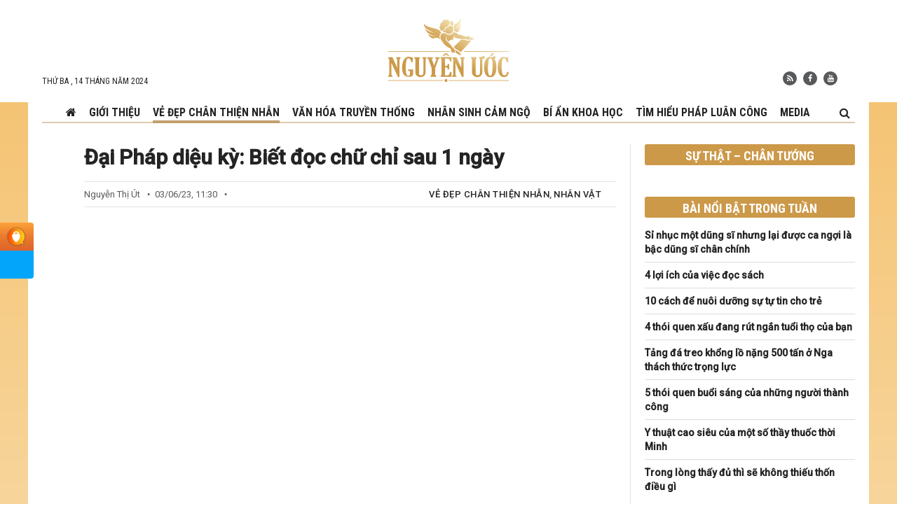

--- FILE ---
content_type: text/html; charset=UTF-8
request_url: https://nguyenuoc.com/dai-phap-dieu-ky-biet-doc-chu-chi-sau-1-ngay-63876.html?t=wk8796ec
body_size: 19012
content:
<!DOCTYPE html>
<html lang="vi" prefix="og: http://ogp.me/ns#">
<head>
    <meta charset="UTF-8"/>
    <meta name="viewport" content="width=device-width, initial-scale=1">
    <link rel="profile" href="https://gmpg.org/xfn/11" />
    <link rel="pingback" href="https://nguyenuoc.com/xmlrpc.php"/>
	    <meta property="og:title" content="Đại Pháp diệu kỳ: Biết đọc chữ chỉ sau 1 ngày - nguyenuoc.com"/>
    <meta property="og:type" content="article"/>
    <meta property="og:description" content="
Cô Út không biết chữ, mắt lại kém nhìn không rõ, vậy mà cô đã biết đọc chỉ sau 1 ngày. Dưới đây là ..."/>
    <meta property="og:url" content="https://nguyenuoc.com/dai-phap-dieu-ky-biet-doc-chu-chi-sau-1-ngay-63876.html"/>
    <meta property="og:site_name" content="Nguyện Ước"/>
    
    <meta property="og:image" content="https://nguyenuoc.com/wp-content/uploads/videos/co-ut-1-700x366.jpg" />
<meta name='robots' content='index, follow, max-image-preview:large, max-snippet:-1, max-video-preview:-1' />

	<!-- This site is optimized with the Yoast SEO plugin v17.1 - https://yoast.com/wordpress/plugins/seo/ -->
	<title>Đại Pháp diệu kỳ: Biết đọc chữ chỉ sau 1 ngày - Nguyện Ước</title>
	<meta name="description" content="Cô Út không biết chữ, mắt lại kém nhìn không rõ, vậy mà cô đã biết đọc chỉ sau 1 ngày. Dưới đây là câu chuyện kỳ diệu của cô." />
	<link rel="canonical" href="https://nguyenuoc.com/dai-phap-dieu-ky-biet-doc-chu-chi-sau-1-ngay-63876.html" />
	<meta name="twitter:card" content="summary_large_image" />
	<meta name="twitter:title" content="Đại Pháp diệu kỳ: Biết đọc chữ chỉ sau 1 ngày - Nguyện Ước" />
	<meta name="twitter:description" content="Cô Út không biết chữ, mắt lại kém nhìn không rõ, vậy mà cô đã biết đọc chỉ sau 1 ngày. Dưới đây là câu chuyện kỳ diệu của cô." />
	<meta name="twitter:image" content="https://nguyenuoc.com/wp-content/uploads/videos/co-ut-1.jpg" />
	<meta name="twitter:label1" content="Written by" />
	<meta name="twitter:data1" content="Chân Chân" />
	<meta name="twitter:label2" content="Est. reading time" />
	<meta name="twitter:data2" content="6 phút" />
	<!-- / Yoast SEO plugin. -->


<link rel='dns-prefetch' href='//s.w.org' />
<link rel="alternate" type="application/rss+xml" title="Dòng thông tin Nguyện Ước &raquo;" href="https://nguyenuoc.com/feed" />
<link rel="alternate" type="application/rss+xml" title="Dòng phản hồi Nguyện Ước &raquo;" href="https://nguyenuoc.com/comments/feed" />
		<script type="text/javascript">
			window._wpemojiSettings = {"baseUrl":"https:\/\/s.w.org\/images\/core\/emoji\/13.1.0\/72x72\/","ext":".png","svgUrl":"https:\/\/s.w.org\/images\/core\/emoji\/13.1.0\/svg\/","svgExt":".svg","source":{"concatemoji":"https:\/\/nguyenuoc.com\/wp-includes\/js\/wp-emoji-release.min.js?ver=5.8.1"}};
			!function(e,a,t){var n,r,o,i=a.createElement("canvas"),p=i.getContext&&i.getContext("2d");function s(e,t){var a=String.fromCharCode;p.clearRect(0,0,i.width,i.height),p.fillText(a.apply(this,e),0,0);e=i.toDataURL();return p.clearRect(0,0,i.width,i.height),p.fillText(a.apply(this,t),0,0),e===i.toDataURL()}function c(e){var t=a.createElement("script");t.src=e,t.defer=t.type="text/javascript",a.getElementsByTagName("head")[0].appendChild(t)}for(o=Array("flag","emoji"),t.supports={everything:!0,everythingExceptFlag:!0},r=0;r<o.length;r++)t.supports[o[r]]=function(e){if(!p||!p.fillText)return!1;switch(p.textBaseline="top",p.font="600 32px Arial",e){case"flag":return s([127987,65039,8205,9895,65039],[127987,65039,8203,9895,65039])?!1:!s([55356,56826,55356,56819],[55356,56826,8203,55356,56819])&&!s([55356,57332,56128,56423,56128,56418,56128,56421,56128,56430,56128,56423,56128,56447],[55356,57332,8203,56128,56423,8203,56128,56418,8203,56128,56421,8203,56128,56430,8203,56128,56423,8203,56128,56447]);case"emoji":return!s([10084,65039,8205,55357,56613],[10084,65039,8203,55357,56613])}return!1}(o[r]),t.supports.everything=t.supports.everything&&t.supports[o[r]],"flag"!==o[r]&&(t.supports.everythingExceptFlag=t.supports.everythingExceptFlag&&t.supports[o[r]]);t.supports.everythingExceptFlag=t.supports.everythingExceptFlag&&!t.supports.flag,t.DOMReady=!1,t.readyCallback=function(){t.DOMReady=!0},t.supports.everything||(n=function(){t.readyCallback()},a.addEventListener?(a.addEventListener("DOMContentLoaded",n,!1),e.addEventListener("load",n,!1)):(e.attachEvent("onload",n),a.attachEvent("onreadystatechange",function(){"complete"===a.readyState&&t.readyCallback()})),(n=t.source||{}).concatemoji?c(n.concatemoji):n.wpemoji&&n.twemoji&&(c(n.twemoji),c(n.wpemoji)))}(window,document,window._wpemojiSettings);
		</script>
		<style type="text/css">
img.wp-smiley,
img.emoji {
	display: inline !important;
	border: none !important;
	box-shadow: none !important;
	height: 1em !important;
	width: 1em !important;
	margin: 0 .07em !important;
	vertical-align: -0.1em !important;
	background: none !important;
	padding: 0 !important;
}
</style>
	<link rel='stylesheet' id='wp-block-library-css'  href='https://nguyenuoc.com/wp-includes/css/dist/block-library/style.min.css?ver=5.8.1' type='text/css' media='all' />
<link rel='stylesheet' id='ev-style-css'  href='https://nguyenuoc.com/wp-content/plugins/etvn_videos/assets/css/video-styles.css?ver=1.29' type='text/css' media='all' />
<link rel='stylesheet' id='ez-icomoon-css'  href='https://nguyenuoc.com/wp-content/plugins/easy-table-of-contents/vendor/icomoon/style.min.css?ver=2.0.17' type='text/css' media='all' />
<link rel='stylesheet' id='ez-toc-css'  href='https://nguyenuoc.com/wp-content/plugins/easy-table-of-contents/assets/css/screen.min.css?ver=2.0.17' type='text/css' media='all' />
<style id='ez-toc-inline-css' type='text/css'>
div#ez-toc-container p.ez-toc-title {font-size: 120%;}div#ez-toc-container p.ez-toc-title {font-weight: 500;}div#ez-toc-container ul li {font-size: 95%;}div#ez-toc-container {background: #eae2da;border: 1px solid #e8d1ac;}div#ez-toc-container p.ez-toc-title {color: #936a08;}div#ez-toc-container ul.ez-toc-list a {color: #242424;}div#ez-toc-container ul.ez-toc-list a:hover {color: #936a08;}div#ez-toc-container ul.ez-toc-list a:visited {color: #242424;}
</style>
<link rel='stylesheet' id='tie-ilightbox-css-css'  href='https://nguyenuoc.com/wp-content/themes/desktop/css/ilightbox/dark-skin/skin.css?ver=5.8.1' type='text/css' media='all' />
<link rel='stylesheet' id='main-style-css'  href='https://nguyenuoc.com/wp-content/themes/desktop/style.css?ver=1.34' type='text/css' media='all' />
<script type='text/javascript' src='https://nguyenuoc.com/wp-includes/js/jquery/jquery.min.js?ver=3.6.0' id='jquery-core-js'></script>
<script type='text/javascript' src='https://nguyenuoc.com/wp-includes/js/jquery/jquery-migrate.min.js?ver=3.3.2' id='jquery-migrate-js'></script>
<script type='text/javascript' src='https://nguyenuoc.com/wp-content/themes/desktop/js/infinite-scroll.pkgd.min.js?ver=5.8.1' id='infinite-scroll-js-js'></script>
<script type='text/javascript' src='https://nguyenuoc.com/wp-content/themes/desktop/js/lazysizes.min.js?ver=5.8.1' id='lazy-js-js'></script>
<script type='text/javascript' src='https://nguyenuoc.com/wp-content/themes/desktop/js/jquery.slimscroll.min.js?ver=5.8.1' id='slimscroll-js-js'></script>
<link rel="https://api.w.org/" href="https://nguyenuoc.com/wp-json/" /><link rel="alternate" type="application/json" href="https://nguyenuoc.com/wp-json/wp/v2/posts/63876" /><link rel="EditURI" type="application/rsd+xml" title="RSD" href="https://nguyenuoc.com/xmlrpc.php?rsd" />
<link rel="wlwmanifest" type="application/wlwmanifest+xml" href="https://nguyenuoc.com/wp-includes/wlwmanifest.xml" /> 
<meta name="generator" content="WordPress 5.8.1" />
<link rel='shortlink' href='https://nguyenuoc.com/?p=63876' />
<link rel="alternate" type="application/json+oembed" href="https://nguyenuoc.com/wp-json/oembed/1.0/embed?url=https%3A%2F%2Fnguyenuoc.com%2Fdai-phap-dieu-ky-biet-doc-chu-chi-sau-1-ngay-63876.html" />
<link rel="alternate" type="text/xml+oembed" href="https://nguyenuoc.com/wp-json/oembed/1.0/embed?url=https%3A%2F%2Fnguyenuoc.com%2Fdai-phap-dieu-ky-biet-doc-chu-chi-sau-1-ngay-63876.html&#038;format=xml" />
<link rel="shortcut icon" href="https://nguyenuoc.com/wp-content/themes/desktop/favicon.ico?v=2" title="Favicon" />    <!--[if IE]>
    <script type="text/javascript">jQuery(document).ready(function (){ jQuery(".menu-item").has("ul").children("a").attr("aria-haspopup", "true");});</script>
    <![endif]-->
    <!--[if lt IE 9]>
    <script src="https://nguyenuoc.com/wp-content/themes/desktop/js/html5.js"></script>
    <script src="https://nguyenuoc.com/wp-content/themes/desktop/js/selectivizr-min.js"></script>
    <![endif]-->
        <!-- Global site tag (gtag.js) - Google Analytics -->
<script async src="https://www.googletagmanager.com/gtag/js?id=G-LZSGYDNHRR"></script>

<meta name="google-site-verification" content="0AT003uqSIX69im2gG8Gjs4DNzPgDgnaAbUA08bnZeU" />

    <style type="text/css" media="screen">
        
.post-media{
overflow: hidden;
}
.post-media .fluid-width-video-wrapper{
padding-top: 56% !important;
}    </style>
    <meta property="fb:pages" content="110427677447370" /><link rel="amphtml" href="https://nguyenuoc.com/dai-phap-dieu-ky-biet-doc-chu-chi-sau-1-ngay-63876.html?t=wk8796ec&#038;amp"><link rel="icon" href="https://nguyenuoc.com/wp-content/uploads/videos/cropped-logo-nu-512-1-32x32.png" sizes="32x32" />
<link rel="icon" href="https://nguyenuoc.com/wp-content/uploads/videos/cropped-logo-nu-512-1-192x192.png" sizes="192x192" />
<link rel="apple-touch-icon" href="https://nguyenuoc.com/wp-content/uploads/videos/cropped-logo-nu-512-1-180x180.png" />
<meta name="msapplication-TileImage" content="https://nguyenuoc.com/wp-content/uploads/videos/cropped-logo-nu-512-1-270x270.png" />
    <link href="https://fonts.googleapis.com/css2?family=Roboto+Condensed:wght@400;700&family=Roboto:ital,wght@0,400;0,500;1,400;1,500;1,700&display=swap" rel="stylesheet">
    <link rel="stylesheet" href="https://nguyenuoc.com/wp-content/themes/desktop/css/font-awesome.min.css" type="text/css" media="all">
    <script type="application/ld+json">
{
   "@context": "http://schema.org",
   "@type": "WebSite",
   "url": "https://nguyenuoc.com",
   "potentialAction": {
     "@type": "SearchAction",
     "target": "https://nguyenuoc.com/?s={search_term_string}",
     "query-input": "required name=search_term_string"
   }
}

</script>
<script type="application/ld+json">
{
 "@context": "http://schema.org",
 "@type": "BreadcrumbList",
 "itemListElement":
 [
  {
   "@type": "ListItem",
   "position": 1,
   "item":
   {
    "@id": "https://nguyenuoc.com/cat/ve-dep-chan-thien-nhan",
    "name": "Vẻ đẹp Chân Thiện Nhẫn"
    }
  },
  {
  "@type": "ListItem",
  "position": 2,
  "item":
   {
     "@id": "https://nguyenuoc.com/dai-phap-dieu-ky-biet-doc-chu-chi-sau-1-ngay-63876.html",
     "name": "Đại Pháp diệu kỳ: Biết đọc chữ chỉ sau 1 ngày"
   }
  }
 ]
}

</script>
<script type="application/ld+json">
{
  "@context": "http://schema.org",
  "@type": "NewsArticle",
  "headline": "Đại Pháp diệu kỳ: Biết đọc chữ chỉ sau 1 ngày",
  "image": {
    "@type": "ImageObject",
    "url": "https://nguyenuoc.com/wp-content/uploads/videos/co-ut-1.jpg",
    "width": 700,
    "height": 366
  },
  "mainEntityOfPage": {
    "@type": "WebPage",
    "@id": "https://nguyenuoc.com/dai-phap-dieu-ky-biet-doc-chu-chi-sau-1-ngay-63876.html"
  },
  "description": "
Cô Út không biết chữ, mắt lại kém nhìn không rõ, vậy mà cô đã biết đọc chỉ sau 1 ngày. Dưới đây là câu chuyện kỳ diệu của cô.



Tôi tên là Nguyễn Thị Út, năm nay 67 tuổi, quê tôi ở xã Phú Hữu, huyện Châu Thành, tỉnh Hậu Giang. Trước đây cơ thể tôi có nhiều bệnh như bệnh huyết áp, thiếu máu cơ tim,...",
  "datePublished": "2023-06-03 04:30:52",
  "dateModified": "2023-06-03 04:30:53",
  "author": {
    "@type": "Person",
    "name": "NguyenUoc.Com"
  },
  "publisher": {
    "@type": "Organization",
    "name": "NguyenUoc.Com",
    "logo": {
      "@type": "ImageObject",
      "url": "https://nguyenuoc.com/wp-content/themes/desktop/images/logo.jpg",
      "width": 468,
      "height": 60
    }
  }
}

</script></head>
<body id="top" class="post-template-default single single-post postid-63876 single-format-standard">
<div class="wrapper-outer">
    <div id="wrapper" class="wide-layout">
        <div class="inner-wrapper">
            <header id="theme-header" class="theme-header">
                <div class="container">
                    <div class="header-content">
                        <span class="today">
                            Thứ Ba ,  14  Tháng Năm 2024                        </span>
                        <div class="logo">
							<span>                            <a title="Nguyện Ước" href="https://nguyenuoc.com/">
                                <img src="https://nguyenuoc.com/wp-content/themes/desktop/images/logo.svg" alt="Nguyện Ước"/>
                                <strong>Nguyện ƯớcNguyenUoc.com</strong>
                            </a>
							</h2>                        </div><!-- .logo /-->
                            <div class="social-icons">
        <a class="ttip-none" title="Rss" href="https://nguyenuoc.com/feed" target="_blank">
                <i class="fa fa-rss"></i></a>        <a class="ttip-none" title="Facebook"
           href="https://www.facebook.com/HoanThanhNguyenUoc/" target="_blank">
                <i class="fa fa-facebook"></i></a>        <a class="ttip-none" title="Youtube"
           href="https://youtube.com/NguyenUoc" target="_blank">
                <i class="fa fa-youtube"></i></a>    </div>
                        </div>
                    <div class="clear"></div>

                </div><!-- .container /-->
            </header><!-- #header /-->
            <nav id="main-nav" class="fixed-enabled">
                <div class="container">
                    <div class="nav-wrap">
                    <a id="slide-out-open" class="slide-out-open" href="#"><span></span></a>
                    <div class="main-menu"><ul id="menu-main-menu" class="menu"><li id="menu-item-372" class="menu-item menu-item-type-custom menu-item-object-custom menu-item-372"><a href="/"><i class="fa fa-home" aria-hidden="true"></i></a></li>
<li id="menu-item-397" class="menu-item menu-item-type-post_type menu-item-object-page current-post-parent menu-item-397"><a href="https://nguyenuoc.com/gioi-thieu">Giới thiệu</a></li>
<li id="menu-item-80" class="menu-item menu-item-type-taxonomy menu-item-object-category current-post-ancestor current-menu-parent current-post-parent menu-item-80 mega-menu mega-cat "><a href="https://nguyenuoc.com/cat/ve-dep-chan-thien-nhan">Vẻ đẹp Chân Thiện Nhẫn</a>
<div class="mega-menu-block menu-sub-content container">

<div class="mega-menu-content">
<div class="mega-cat-wrapper"><ul class="mega-cat-sub-categories"><li class="main-cat"><h3><a href="https://nguyenuoc.com/cat/ve-dep-chan-thien-nhan" title="Vẻ đẹp Chân Thiện Nhẫn" target="_blank">Vẻ đẹp Chân Thiện Nhẫn</a></h3></li><li><a href="https://nguyenuoc.com/cat/ve-dep-chan-thien-nhan/nhan-vat" class="menu-link" title="Nhân vật" target="_blank">Nhân vật</a></li><li><a href="https://nguyenuoc.com/cat/ve-dep-chan-thien-nhan/cau-chuyen" class="menu-link" title="Câu chuyện" target="_blank">Câu chuyện</a></li><li><a href="https://nguyenuoc.com/cat/ve-dep-chan-thien-nhan/nghe-thuat" class="menu-link" title="Nghệ thuật" target="_blank">Nghệ thuật</a></li></ul>  <div class="mega-cat-content mega-cat-sub-exists"><div class="mega-menu-post"><div class="p-thumbnail"><a class="mega-menu-link" href="/thoat-khoi-10-nam-chim-trong-bi-kich-benh-tat-76539.html" title="Thoát khỏi 10 năm chìm trong bi kịch bệnh tật" target="_blank" rel="nofollow"><img src="/wp-content/uploads/videos/chi-tuyen-300x177.jpg" alt="Thoát khỏi 10 năm chìm trong bi kịch bệnh tật"/></a></div><h3 class="p-title"><a class="mega-menu-link" href="/thoat-khoi-10-nam-chim-trong-bi-kich-benh-tat-76539.html" title="Thoát khỏi 10 năm chìm trong bi kịch bệnh tật" target="_blank" rel="nofollow">Thoát khỏi 10 năm chìm trong bi kịch bệnh tật</a></h3>
                            </div> <!-- mega-menu-post --><div class="mega-menu-post"><div class="p-thumbnail"><a class="mega-menu-link" href="/bo-qua-nghi-ky-mon-cua-trung-quoc-dac-duoc-nhieu-loi-ich-tu-dai-phap-76370.html" title="Bỏ qua nghi kỵ “môn của Trung Quốc”, đắc được nhiều lợi ích từ Đại Pháp" target="_blank" rel="nofollow"><img src="/wp-content/uploads/videos/co-loan-chu-phieu-300x177.jpg" alt="Bỏ qua nghi kỵ “môn của Trung Quốc”, đắc được nhiều lợi ích từ Đại Pháp"/></a></div><h3 class="p-title"><a class="mega-menu-link" href="/bo-qua-nghi-ky-mon-cua-trung-quoc-dac-duoc-nhieu-loi-ich-tu-dai-phap-76370.html" title="Bỏ qua nghi kỵ “môn của Trung Quốc”, đắc được nhiều lợi ích từ Đại Pháp" target="_blank" rel="nofollow">Bỏ qua nghi kỵ “môn của Trung Quốc”, đắc được nhiều lợi ích từ Đại Pháp</a></h3>
                            </div> <!-- mega-menu-post --><div class="mega-menu-post"><div class="p-thumbnail"><a class="mega-menu-link" href="/khong-con-hay-dong-thu-nguoi-dan-ong-nong-tinh-thay-doi-nho-phat-phap-76120.html" title="Không còn hay ‘động thủ’, người đàn ông nóng tính thay đổi nhờ Phật Pháp" target="_blank" rel="nofollow"><img src="/wp-content/uploads/videos/anh-danh-1-300x177.jpg" alt="Không còn hay ‘động thủ’, người đàn ông nóng tính thay đổi nhờ Phật Pháp"/></a></div><h3 class="p-title"><a class="mega-menu-link" href="/khong-con-hay-dong-thu-nguoi-dan-ong-nong-tinh-thay-doi-nho-phat-phap-76120.html" title="Không còn hay ‘động thủ’, người đàn ông nóng tính thay đổi nhờ Phật Pháp" target="_blank" rel="nofollow">Không còn hay ‘động thủ’, người đàn ông nóng tính thay đổi nhờ Phật Pháp</a></h3>
                            </div> <!-- mega-menu-post --><div class="mega-menu-post"><div class="p-thumbnail"><a class="mega-menu-link" href="/benh-tat-khong-biet-tu-dau-keo-den-nhung-trong-rui-lai-co-may-75902.html" title="Bệnh tật không biết từ đâu kéo đến, nhưng trong rủi lại có may" target="_blank" rel="nofollow"><img src="/wp-content/uploads/videos/vo-chong-co-nguyet-300x177.jpg" alt="Bệnh tật không biết từ đâu kéo đến, nhưng trong rủi lại có may"/></a></div><h3 class="p-title"><a class="mega-menu-link" href="/benh-tat-khong-biet-tu-dau-keo-den-nhung-trong-rui-lai-co-may-75902.html" title="Bệnh tật không biết từ đâu kéo đến, nhưng trong rủi lại có may" target="_blank" rel="nofollow">Bệnh tật không biết từ đâu kéo đến, nhưng trong rủi lại có may</a></h3>
                            </div> <!-- mega-menu-post --></div> <!-- .mega-cat-content --> 
								<div class="clear"></div>
							</div> <!-- .mega-cat-Wrapper --> 
</div><!-- .mega-menu-content --> 
</div><!-- .mega-menu-block --> 
</li>
<li id="menu-item-79" class="menu-item menu-item-type-taxonomy menu-item-object-category menu-item-79 mega-menu mega-cat "><a href="https://nguyenuoc.com/cat/van-hoa-truyen-thong">Văn hóa truyền thống</a>
<div class="mega-menu-block menu-sub-content container">

<div class="mega-menu-content">
<div class="mega-cat-wrapper"> <div class="mega-cat-content"><div class="mega-menu-post"><div class="p-thumbnail"><a class="mega-menu-link" href="/tu-khau-duc-se-tranh-duoc-tai-hoa-76470.html" title="Tu khẩu đức sẽ tránh được tai họa" target="_blank" rel="nofollow"><img src="/wp-content/uploads/videos/du-an-moi18-1-300x177.jpg" alt="Tu khẩu đức sẽ tránh được tai họa"/></a></div><h3 class="p-title"><a class="mega-menu-link" href="/tu-khau-duc-se-tranh-duoc-tai-hoa-76470.html" title="Tu khẩu đức sẽ tránh được tai họa" target="_blank" rel="nofollow">Tu khẩu đức sẽ tránh được tai họa</a></h3>
                            </div> <!-- mega-menu-post --><div class="mega-menu-post"><div class="p-thumbnail"><a class="mega-menu-link" href="/si-nhuc-mot-dung-si-nhung-lai-duoc-ca-ngoi-la-bac-dung-si-chan-chinh-75832.html" title="Sỉ nhục một dũng sĩ nhưng lại được ca ngợi là bậc dũng sĩ chân chính" target="_blank" rel="nofollow"><img src="/wp-content/uploads/videos/anh-hung-hao-kiet-300x177.jpg" alt="Sỉ nhục một dũng sĩ nhưng lại được ca ngợi là bậc dũng sĩ chân chính"/></a></div><h3 class="p-title"><a class="mega-menu-link" href="/si-nhuc-mot-dung-si-nhung-lai-duoc-ca-ngoi-la-bac-dung-si-chan-chinh-75832.html" title="Sỉ nhục một dũng sĩ nhưng lại được ca ngợi là bậc dũng sĩ chân chính" target="_blank" rel="nofollow">Sỉ nhục một dũng sĩ nhưng lại được ca ngợi là bậc dũng sĩ chân chính</a></h3>
                            </div> <!-- mega-menu-post --><div class="mega-menu-post"><div class="p-thumbnail"><a class="mega-menu-link" href="/y-thuat-cao-sieu-cua-mot-so-thay-thuoc-thoi-minh-76313.html" title="Y thuật cao siêu của một số thầy thuốc thời Minh" target="_blank" rel="nofollow"><img src="/wp-content/uploads/videos/du-an-moi16-1-300x177.jpg" alt="Y thuật cao siêu của một số thầy thuốc thời Minh"/></a></div><h3 class="p-title"><a class="mega-menu-link" href="/y-thuat-cao-sieu-cua-mot-so-thay-thuoc-thoi-minh-76313.html" title="Y thuật cao siêu của một số thầy thuốc thời Minh" target="_blank" rel="nofollow">Y thuật cao siêu của một số thầy thuốc thời Minh</a></h3>
                            </div> <!-- mega-menu-post --><div class="mega-menu-post"><div class="p-thumbnail"><a class="mega-menu-link" href="/thay-doi-so-menh-nho-khuyen-moi-nguoi-dung-tao-khau-nghiep-76179.html" title="Thay đổi số mệnh nhờ khuyên mọi người đừng tạo khẩu nghiệp" target="_blank" rel="nofollow"><img src="/wp-content/uploads/videos/du-an-moi131-300x177.jpg" alt="Thay đổi số mệnh nhờ khuyên mọi người đừng tạo khẩu nghiệp"/></a></div><h3 class="p-title"><a class="mega-menu-link" href="/thay-doi-so-menh-nho-khuyen-moi-nguoi-dung-tao-khau-nghiep-76179.html" title="Thay đổi số mệnh nhờ khuyên mọi người đừng tạo khẩu nghiệp" target="_blank" rel="nofollow">Thay đổi số mệnh nhờ khuyên mọi người đừng tạo khẩu nghiệp</a></h3>
                            </div> <!-- mega-menu-post --></div> <!-- .mega-cat-content --> 
								<div class="clear"></div>
							</div> <!-- .mega-cat-Wrapper --> 
</div><!-- .mega-menu-content --> 
</div><!-- .mega-menu-block --> 
</li>
<li id="menu-item-77" class="menu-item menu-item-type-taxonomy menu-item-object-category menu-item-77 mega-menu mega-cat "><a href="https://nguyenuoc.com/cat/nhan-sinh-cam-ngo">Nhân sinh cảm ngộ</a>
<div class="mega-menu-block menu-sub-content container">

<div class="mega-menu-content">
<div class="mega-cat-wrapper"> <div class="mega-cat-content"><div class="mega-menu-post"><div class="p-thumbnail"><a class="mega-menu-link" href="/cai-gi-qua-cung-khong-tot-76962.html" title="Cái gì quá cũng không tốt, 10 điều cần ghi nhớ" target="_blank" rel="nofollow"><img src="/wp-content/uploads/videos/qua-cung-khong-tot-1-300x177.jpg" alt="Cái gì quá cũng không tốt, 10 điều cần ghi nhớ"/></a></div><h3 class="p-title"><a class="mega-menu-link" href="/cai-gi-qua-cung-khong-tot-76962.html" title="Cái gì quá cũng không tốt, 10 điều cần ghi nhớ" target="_blank" rel="nofollow">Cái gì quá cũng không tốt, 10 điều cần ghi nhớ</a></h3>
                            </div> <!-- mega-menu-post --><div class="mega-menu-post"><div class="p-thumbnail"><a class="mega-menu-link" href="/met-moi-trong-doi-76917.html" title="Buông được 4 điều này, mệt mỏi trong đời sẽ rời xa bạn" target="_blank" rel="nofollow"><img src="/wp-content/uploads/videos/met-moi-1-300x177.jpg" alt="Buông được 4 điều này, mệt mỏi trong đời sẽ rời xa bạn"/></a></div><h3 class="p-title"><a class="mega-menu-link" href="/met-moi-trong-doi-76917.html" title="Buông được 4 điều này, mệt mỏi trong đời sẽ rời xa bạn" target="_blank" rel="nofollow">Buông được 4 điều này, mệt mỏi trong đời sẽ rời xa bạn</a></h3>
                            </div> <!-- mega-menu-post --><div class="mega-menu-post"><div class="p-thumbnail"><a class="mega-menu-link" href="/co-menh-tot-76928.html" title="5 đặc điểm của người phụ nữ có mệnh tốt" target="_blank" rel="nofollow"><img src="/wp-content/uploads/videos/menh-tot-1-300x177.jpg" alt="5 đặc điểm của người phụ nữ có mệnh tốt"/></a></div><h3 class="p-title"><a class="mega-menu-link" href="/co-menh-tot-76928.html" title="5 đặc điểm của người phụ nữ có mệnh tốt" target="_blank" rel="nofollow">5 đặc điểm của người phụ nữ có mệnh tốt</a></h3>
                            </div> <!-- mega-menu-post --><div class="mega-menu-post"><div class="p-thumbnail"><a class="mega-menu-link" href="/5-cach-giup-tre-tang-von-tu-vung-76426.html" title="5 cách giúp trẻ tăng vốn từ vựng" target="_blank" rel="nofollow"><img src="/wp-content/uploads/videos/du-an-moi17-1-300x177.jpg" alt="5 cách giúp trẻ tăng vốn từ vựng"/></a></div><h3 class="p-title"><a class="mega-menu-link" href="/5-cach-giup-tre-tang-von-tu-vung-76426.html" title="5 cách giúp trẻ tăng vốn từ vựng" target="_blank" rel="nofollow">5 cách giúp trẻ tăng vốn từ vựng</a></h3>
                            </div> <!-- mega-menu-post --></div> <!-- .mega-cat-content --> 
								<div class="clear"></div>
							</div> <!-- .mega-cat-Wrapper --> 
</div><!-- .mega-menu-content --> 
</div><!-- .mega-menu-block --> 
</li>
<li id="menu-item-2643" class="menu-item menu-item-type-taxonomy menu-item-object-category menu-item-2643"><a href="https://nguyenuoc.com/cat/bi-an-khoa-hoc">Bí ẩn khoa học</a></li>
<li id="menu-item-449" class="menu-item menu-item-type-taxonomy menu-item-object-category menu-item-449 mega-menu mega-cat "><a href="https://nguyenuoc.com/cat/tim-hieu-phap-luan-cong">Tìm hiểu Pháp Luân Công</a>
<div class="mega-menu-block menu-sub-content container">

<div class="mega-menu-content">
<div class="mega-cat-wrapper"> <div class="mega-cat-content"><div class="mega-menu-post"><div class="p-thumbnail"><a class="mega-menu-link" href="/su-an-lon-nhu-bien-rong-76865.html" title="Sư ân lớn hơn biển rộng" target="_blank" rel="nofollow"><img src="/wp-content/uploads/videos/su-an-1-300x177.jpg" alt="Sư ân lớn hơn biển rộng"/></a></div><h3 class="p-title"><a class="mega-menu-link" href="/su-an-lon-nhu-bien-rong-76865.html" title="Sư ân lớn hơn biển rộng" target="_blank" rel="nofollow">Sư ân lớn hơn biển rộng</a></h3>
                            </div> <!-- mega-menu-post --><div class="mega-menu-post"><div class="p-thumbnail"><a class="mega-menu-link" href="/o-te-nam-76687.html" title="Hồi tưởng lại khóa giảng Pháp chín ngày của Sư phụ ở Tế Nam" target="_blank" rel="nofollow"><img src="/wp-content/uploads/videos/te-nam-1-300x177.jpg" alt="Hồi tưởng lại khóa giảng Pháp chín ngày của Sư phụ ở Tế Nam"/></a></div><h3 class="p-title"><a class="mega-menu-link" href="/o-te-nam-76687.html" title="Hồi tưởng lại khóa giảng Pháp chín ngày của Sư phụ ở Tế Nam" target="_blank" rel="nofollow">Hồi tưởng lại khóa giảng Pháp chín ngày của Sư phụ ở Tế Nam</a></h3>
                            </div> <!-- mega-menu-post --><div class="mega-menu-post"><div class="p-thumbnail"><a class="mega-menu-link" href="/su-phu-ly-76521.html" title="Ký ức vĩnh viễn khó quên khi tham gia lớp truyền Pháp của Sư phụ Lý" target="_blank" rel="nofollow"><img src="/wp-content/uploads/videos/su-phu-ly-2-300x177.jpg" alt="Ký ức vĩnh viễn khó quên khi tham gia lớp truyền Pháp của Sư phụ Lý"/></a></div><h3 class="p-title"><a class="mega-menu-link" href="/su-phu-ly-76521.html" title="Ký ức vĩnh viễn khó quên khi tham gia lớp truyền Pháp của Sư phụ Lý" target="_blank" rel="nofollow">Ký ức vĩnh viễn khó quên khi tham gia lớp truyền Pháp của Sư phụ Lý</a></h3>
                            </div> <!-- mega-menu-post --><div class="mega-menu-post"><div class="p-thumbnail"><a class="mega-menu-link" href="/su-ton-dan-toi-vao-lop-giang-phap-76315.html" title="Sư tôn dẫn tôi bước vào lớp giảng Pháp" target="_blank" rel="nofollow"><img src="/wp-content/uploads/videos/su-ton-1-1-300x177.jpg" alt="Sư tôn dẫn tôi bước vào lớp giảng Pháp"/></a></div><h3 class="p-title"><a class="mega-menu-link" href="/su-ton-dan-toi-vao-lop-giang-phap-76315.html" title="Sư tôn dẫn tôi bước vào lớp giảng Pháp" target="_blank" rel="nofollow">Sư tôn dẫn tôi bước vào lớp giảng Pháp</a></h3>
                            </div> <!-- mega-menu-post --></div> <!-- .mega-cat-content --> 
								<div class="clear"></div>
							</div> <!-- .mega-cat-Wrapper --> 
</div><!-- .mega-menu-content --> 
</div><!-- .mega-menu-block --> 
</li>
<li id="menu-item-399" class="menu-item menu-item-type-custom menu-item-object-custom menu-item-has-children menu-item-399"><a href="/video">Media</a>
<ul class="sub-menu menu-sub-content">
	<li id="menu-item-452" class="menu-item menu-item-type-custom menu-item-object-custom menu-item-452"><a href="/vcat/tin-tuc">Tin tức</a></li>
	<li id="menu-item-451" class="menu-item menu-item-type-custom menu-item-object-custom menu-item-451"><a href="/vcat/van-hoa">Văn hóa</a></li>
	<li id="menu-item-453" class="menu-item menu-item-type-custom menu-item-object-custom menu-item-453"><a href="/vcat/nghe-thuat">Nghệ thuật</a></li>
	<li id="menu-item-455" class="menu-item menu-item-type-custom menu-item-object-custom menu-item-455"><a href="/vcat/cau-chuyen">Câu chuyện</a></li>
</ul>
</li>
</ul></div>                    <div class="search-block">
                        <i class="fa fa-search"></i>
                        <div class="search-form">
                            <script async src="https://cse.google.com/cse.js?cx=96efbdaeb46231489"></script>
                            <div class="gcse-search"></div>
                        </div>
                    </div><!-- .search-block /-->
                    <aside id="slide-out">
                            <div class="social-icons">
        <a class="ttip-none" title="Rss" href="https://nguyenuoc.com/feed" target="_blank">
                <i class="fa fa-rss"></i></a>        <a class="ttip-none" title="Facebook"
           href="https://www.facebook.com/HoanThanhNguyenUoc/" target="_blank">
                <i class="fa fa-facebook"></i></a>        <a class="ttip-none" title="Youtube"
           href="https://youtube.com/NguyenUoc" target="_blank">
                <i class="fa fa-youtube"></i></a>    </div>
                            <div id="mobile-menu"></div>
                    </aside><!-- #slide-out /-->
                    <div class="clear"></div>
                    </div>
                </div>
            </nav><!-- .main-nav /-->
            <div id="main-content" class="container">
									<div id="the-post" class="clearfix">
			<div class="content">
				<script type='text/javascript' src='https://platform-api.sharethis.com/js/sharethis.js#property=5ea0ddf7a0bcd00012f086d0&product=sticky-share-buttons&cms=sop' async='async'></script>
<script src="https://sp.zalo.me/plugins/sdk.js"></script>
<div id="float-share">
	<div class="safechat-share-btn">
		<a href="https://safechat.com/share-url?url=https://nguyenuoc.com/dai-phap-dieu-ky-biet-doc-chu-chi-sau-1-ngay-63876.html&title=Đại Pháp diệu kỳ: Biết đọc chữ chỉ sau 1 ngày&text=Cô Út không biết chữ, mắt lại kém nhìn không rõ, vậy mà cô đã biết đọc chỉ sau 1 ngày. Dưới đây là câu chuyện kỳ diệu của cô."
			 class="sc-shareLink">
			<img src="https://safechat.com/assets/media/favicon/favicon-32x32.png" />
		</a>
	</div>
	<div class='sharethis-inline-share-buttons' data-url="https://nguyenuoc.com/dai-phap-dieu-ky-biet-doc-chu-chi-sau-1-ngay-63876.html"></div>
	<div class="zalo-share-button" data-href="https://nguyenuoc.com/dai-phap-dieu-ky-biet-doc-chu-chi-sau-1-ngay-63876.html" data-oaid="579745863508352884" data-layout="4"
			 data-color="blue" data-customize=false></div>
</div>
<script>
	const linkElm = document.querySelector("a.sc-shareLink");
	const href = linkElm.getAttribute('href');
	const title = 'Chia sẻ bài viết trên SafeChat';
	function popupCenter(url, title, width, height) {
		const x = screen.width / 2 - width / 2;
		const y = screen.height / 2 - height / 2;
		window.open(url, title, 'height=' + height + ',width=' + width + ',left=' + x + ',top=' + y);
	}
	linkElm.addEventListener('click', (e) => {
		e.preventDefault();
		popupCenter(href, title, 745, 650);
	});
</script>				<article id="the-post-content" class="article-content">
					<div class="post-head">
						<h1 class="post-title" itemprop="name">Đại Pháp diệu kỳ: Biết đọc chữ chỉ sau 1 ngày</h1>
						<div class="p-meta clearfix">
    <span class="post-meta-author"><span>Nguyễn Thị Út</span></span>    <span class="tie-date"><span class="p-time" data-date="2023-06-03 11:30:52">03/06/23, 11:30</span></span>    <span class="post-views" style="display: none;"></span>
    <span class="p-cats">
        <a href="https://nguyenuoc.com/cat/ve-dep-chan-thien-nhan" rel="category tag">Vẻ đẹp Chân Thiện Nhẫn</a>, <a href="https://nguyenuoc.com/cat/ve-dep-chan-thien-nhan/nhan-vat" rel="category tag">Nhân vật</a>    </span>
</div>						<div class="post-media"><div class="video-wrap"><div class="single-post-video"><iframe width="560" height="315" src="https://www.youtube.com/embed/D8vmQTlCWOQ" title="YouTube video player" frameborder="0" allow="accelerometer; autoplay; clipboard-write; encrypted-media; gyroscope; picture-in-picture; web-share" allowfullscreen></iframe></div>	</div></div>						<div class="clear"></div>
					</div>
					<div class="content-wrap clearfix">
						<div class="tools">
							<div class="share-post">
								<div class="addthis_inline_share_toolbox" data-url="https://nguyenuoc.com/dai-phap-dieu-ky-biet-doc-chu-chi-sau-1-ngay-63876.html"></div>
							</div>
						</div>
						<div class="post-content entry clearfix">
							
							
<p><strong>Cô Út không biết chữ, mắt lại kém nhìn không rõ, vậy mà cô đã biết đọc chỉ sau 1 ngày. Dưới đây là câu chuyện kỳ diệu của cô.</strong></p>



<p>Tôi tên là Nguyễn Thị Út, năm nay 67 tuổi, quê tôi ở xã Phú Hữu, huyện Châu Thành, tỉnh Hậu Giang. Trước đây cơ thể tôi có nhiều bệnh như bệnh huyết áp, thiếu máu cơ tim, van tim hở ba lá. Tôi đã đi trị bệnh khắp nơi nhưng vẫn không hết, cứ không quá ba hôm là tôi lại nhập viện. Tôi ăn không ngon, ngủ không yên, đi lại thì cứ vài bước là đã thấy mệt. Suốt 5-6 năm liền tôi cứ nhập viện rồi xuất viện, uống rất nhiều thuốc mà vẫn không đỡ.</p>



<p>Thời gian bắt đầu có dịch bệnh Covid, lúc đó tôi nhập viện ở bệnh viện Cần Thơ, nằm một phòng 2-3 bệnh nhân, các con sợ tôi bị nhiễm Covid nên khi tình hình giảm chút thì xin cho tôi xuất viện để đi Sài Gòn.</p>



<p>Khi ở trên xe vào Sài Gòn, tôi thấy mình càng ngày càng mệt, đến nơi thì bác sĩ bảo tôi nhập viện ngay, nhưng con rể tôi nói chỉ vào khám bệnh, rồi mua thuốc về uống thôi. Vậy nên sau khi khám xong thì tôi về nhà trọ của con gái để nghỉ ngơi.</p>



<p>Con rể tôi có một người bạn tên là Cường. Sau khi tôi từ bệnh viện về lại nhà trọ, con rể tôi nói: <em>“Mẹ ở nhà nhé, con đi rước thằng bạn đến”</em>. Sau khi Cường đến, chúng tôi trò chuyện đôi câu, biết tôi bị nhiều bệnh nên Cường hỏi tôi muốn nghe nhạc không? Tôi nói muốn nghe, thế là cậu ấy mở cho tôi nghe một bài nhạc do các học viên <a href="https://vi.falundafa.org/" target="_blank" rel="nofollow">Pháp Luân Đại Pháp</a> sáng tác.&nbsp;</p>



<p>Tôi nghe được một ngày, đến chiều các con hỏi tôi có cần thoa dầu xoa bóp không thì tôi nói không cần, vì tôi thấy cơ thể hết đau nhức lúc nào không hay. Tôi thấy rất kỳ diệu, vì lâu nay bị bệnh tật hành hạ, tôi uống biết bao nhiêu thuốc mà người cũng không có khi nào được dễ chịu như vậy. Cậu Cường thấy vậy thì cho tôi nghe nhạc thêm một buổi nữa rồi cậu ấy mới về.</p>



<p>Lần sau đến cậu Cường lại hỏi tôi có muốn đọc sách không? Tôi nói: <em>“Cô cũng muốn lắm, nhưng mắt cô kém nhìn không thấy, với cô không biết chữ nữa thì làm sao cô đọc được”.</em> Hồi nhỏ tôi có đi học đến lớp 2, nhưng do học mà không dùng đến nên dần dần tôi đã quên hết mặt chữ, nhìn số cũng không biết đọc, trước nay đụng đến con chữ tôi đều phải nhờ người khác giúp đỡ.&nbsp;</p>



<p>Cậu Cường thấy vậy thì nói: <em>“Nếu cô hạ quyết tâm thì sẽ nhìn thấy và đọc được”. </em>Cậu ấy đưa cho tôi một quyển tài liệu nhỏ giới thiệu về Pháp Luân Đại Pháp (còn gọi là Pháp Luân Công) và hướng dẫn tôi, bảo tôi nhìn vào quyển tài liệu này và nói rằng: <em>“Thưa Sư Phụ, bây giờ con muốn tu mà con lại không nhìn thấy và không biết chữ thì làm sao con tu được, xin Sư Phụ trợ giúp cho con nhìn thấy và đọc chữ được”.</em></p>



<p>Tôi cứ cố gắng nhìn và dần dần tôi có thể nhìn thấy được, và chỉ sau một ngày là tôi có thể đọc được. Lúc đầu tôi đọc từng chữ, và dần dần thì có thể đọc được toàn bộ quyển tài liệu đó.</p>



<p>Cậu Cường lại tiếp tục tặng cho tôi một quyển sách Chuyển Pháp Luân (quyển sách chính của Pháp Luân Đại Pháp), tôi đọc 5 ngày thì xong quyển sách, cậu Cường đã rất ngạc nhiên khi thấy tôi có thể đọc nhanh như vậy. Thời điểm đó, cứ khoảng 7 giờ sáng là tôi nấu cơm và giặt giũ quần áo, xong là tôi lấy sách ra đọc; tôi có thể đọc say sưa đến mức không cảm thấy đói.</p>



<div class="wp-block-image"><figure class="aligncenter size-full"><img width="700" height="393" data-src="https://nguyenuoc.com/wp-content/uploads/2023/06/co-ut-6.jpg" alt="Đại Pháp diệu kỳ: Biết đọc chữ chỉ sau 1 ngày" class="lazyload wp-image-63909"/><figcaption>Cô Út đã đọc hết quyển sách Chuyển Pháp Luân chỉ trong 5 ngày (ảnh: Nguyện Ước)</figcaption></figure></div>



<p>Cậu Cường còn hướng dẫn tôi luyện 5 bài công pháp của Đại Pháp. Khi ngồi bài công pháp thứ 5, tôi ngồi không được ngay thẳng, cứ ngả nghiêng trước sau, nhưng tôi vẫn quyết tâm luyện, và cuối cùng tôi cũng có thể luyện công được tốt.</p>



<div class="wp-block-image"><figure class="aligncenter size-full"><img width="700" height="466" data-src="https://nguyenuoc.com/wp-content/uploads/2023/06/co-ut-3.jpg" alt="Đại Pháp diệu kỳ: Biết đọc chữ chỉ sau 1 ngày" class="lazyload wp-image-63910"/><figcaption>Cô Út đang luyện bài công pháp thứ 5 của Pháp Luân Đại Pháp (ảnh: Nguyện Ước)</figcaption></figure></div>



<p>Trước đây tôi nằm xuống là không có ngủ được ngay, do trằn trọc suy nghĩ nhiều, bây giờ tôi nằm xuống là ngủ ngon lành, không phải nghĩ ngợi gì nữa. Tính tình tôi cũng nhẹ nhàng hơn, trước kia tôi hay cố chấp nhiều thứ, còn bây giờ đọc sách nhiều nên tôi cũng hiểu ra và không còn nghĩ đến những chuyện đó nữa.&nbsp;</p>



<p>Từ khi hết giãn cách xã hội do dịch Covid, tôi đi làm công việc dọn dẹp vệ sinh ở một cơ quan gần nhà. Tôi sắp xếp công việc đi làm từ sáng, khi về thì dành thời gian để đọc sách và luyện công. Hàng ngày đi làm về dù có mệt mỏi uể oải đến đâu tôi cũng lấy sách ra đọc, càng đọc càng thấy khỏe ra.&nbsp;</p>



<p>Đến nay tôi tu luyện Đại Pháp đã được gần 3 năm, sức khỏe của tôi rất tốt mà không cần dùng thuốc. Tôi cũng mong có nhiều người hơn nữa biết đến Pháp môn này, rất tốt cho sức khỏe và cả tâm tính.</p>



<div class="wp-block-image"><figure class="aligncenter size-full"><img width="700" height="466" data-src="https://nguyenuoc.com/wp-content/uploads/2023/06/co-ut-5.jpg" alt="Đại Pháp diệu kỳ: Biết đọc chữ chỉ sau 1 ngày" class="lazyload wp-image-63911"/><figcaption>(ảnh: Nguyện Ước)</figcaption></figure></div>



<p>Ai muốn giao lưu chia sẻ về Pháp Luân Đại Pháp thì có thể liên lạc với tôi qua số điện thoại 0939 513 611.&nbsp;</p>



<ul><li><a href="https://nguyenuoc.com/khai-mo-con-mat-thu-ba-va-bi-phu-the-ran-59758.html?t=wk8796ec">Bi kịch cuộc đời của cô gái khai mở con mắt thứ ba và hành trình đi tìm Sư phụ</a></li><li><a href="https://nguyenuoc.com/phap-luan-cong-la-gi-3512.html" target="_blank" rel="noreferrer noopener">Pháp Luân Công là gì? Khỏi bệnh nhờ môn khí công hàng triệu người yêu mến</a></li></ul>

																					<div class="clear"></div>
							<aside class="the_tags_outer">
								<span class="post-tags"><label>Từ Khóa:</label><a href="https://nguyenuoc.com/tag/phap-luan-cong" rel="tag">Pháp Luân Công</a>, <a href="https://nguyenuoc.com/tag/chan-thien-nhan" rel="tag">Chân Thiện Nhẫn</a></span>							</aside>
						</div>
					</div>
				</article>
				<div class="clear"></div>
				<div class="e3lan e3lan-post">            <script async src="https://securepubads.g.doubleclick.net/tag/js/gpt.js"></script>
<script>
  window.googletag = window.googletag || {cmd: []};
  googletag.cmd.push(function() {
    googletag.defineSlot('/21981637627/nguyenuoc-336x280-belowArticle', [336, 280], 'div-gpt-ad-1637207132077-0').addService(googletag.pubads());
    googletag.pubads().enableSingleRequest();
    googletag.pubads().collapseEmptyDivs();
    googletag.enableServices();
  });
</script>

<!-- /21981637627/nguyenuoc-336x280-belowArticle -->
<div id='div-gpt-ad-1637207132077-0' style='min-width: 336px; min-height: 280px;'>
  <script>
    googletag.cmd.push(function() { googletag.display('div-gpt-ad-1637207132077-0'); });
  </script>
</div>                    </div>				<div class="clear"></div>
				<div id="respond">
					<fb:comments href="https://nguyenuoc.com/dai-phap-dieu-ky-biet-doc-chu-chi-sau-1-ngay-63876.html" num_posts="10" width="100%" colorscheme="light"></fb:comments>				</div>
				<div class="clear"></div>
				    <section id="bottom_related_posts" class="wide-box">
        <div class="s-header bg">
            <span class="s-title">Bài Liên Quan</span>
        </div>
        <ul class="thumb-top col-3">
                            <li>
                        <div class="p-thumbnail">
                <a href="/thoat-khoi-10-nam-chim-trong-bi-kich-benh-tat-76539.html" class="thumb-link" rel="nofollow">
                            <img src="/wp-content/uploads/videos/chi-tuyen-300x177.jpg" alt="Thoát khỏi 10 năm chìm trong bi kịch bệnh tật">
                    </a>
            </div>
        <div class="p-entry">
        <a href="/thoat-khoi-10-nam-chim-trong-bi-kich-benh-tat-76539.html" title="Thoát khỏi 10 năm chìm trong bi kịch bệnh tật" rel="nofollow">
            <span class="p-title">Thoát khỏi 10 năm chìm trong bi kịch bệnh tật</span>
        </a>
                    </div>
                    </li>
                            <li>
                        <div class="p-thumbnail">
                <a href="/bo-qua-nghi-ky-mon-cua-trung-quoc-dac-duoc-nhieu-loi-ich-tu-dai-phap-76370.html" class="thumb-link" rel="nofollow">
                            <img src="/wp-content/uploads/videos/co-loan-chu-phieu-300x177.jpg" alt="Bỏ qua nghi kỵ “môn của Trung Quốc”, đắc được nhiều lợi ích từ Đại Pháp">
                    </a>
            </div>
        <div class="p-entry">
        <a href="/bo-qua-nghi-ky-mon-cua-trung-quoc-dac-duoc-nhieu-loi-ich-tu-dai-phap-76370.html" title="Bỏ qua nghi kỵ “môn của Trung Quốc”, đắc được nhiều lợi ích từ Đại Pháp" rel="nofollow">
            <span class="p-title">Bỏ qua nghi kỵ “môn của Trung Quốc”, đắc được nhiều lợi ích từ Đại Pháp</span>
        </a>
                    </div>
                    </li>
                            <li>
                        <div class="p-thumbnail">
                <a href="/khong-con-hay-dong-thu-nguoi-dan-ong-nong-tinh-thay-doi-nho-phat-phap-76120.html" class="thumb-link" rel="nofollow">
                            <img src="/wp-content/uploads/videos/anh-danh-1-300x177.jpg" alt="Không còn hay ‘động thủ’, người đàn ông nóng tính thay đổi nhờ Phật Pháp">
                    </a>
            </div>
        <div class="p-entry">
        <a href="/khong-con-hay-dong-thu-nguoi-dan-ong-nong-tinh-thay-doi-nho-phat-phap-76120.html" title="Không còn hay ‘động thủ’, người đàn ông nóng tính thay đổi nhờ Phật Pháp" rel="nofollow">
            <span class="p-title">Không còn hay ‘động thủ’, người đàn ông nóng tính thay đổi nhờ Phật Pháp</span>
        </a>
                    </div>
                    </li>
                            <li>
                        <div class="p-thumbnail">
                <a href="/benh-tat-khong-biet-tu-dau-keo-den-nhung-trong-rui-lai-co-may-75902.html" class="thumb-link" rel="nofollow">
                            <img src="/wp-content/uploads/videos/vo-chong-co-nguyet-300x177.jpg" alt="Bệnh tật không biết từ đâu kéo đến, nhưng trong rủi lại có may">
                    </a>
            </div>
        <div class="p-entry">
        <a href="/benh-tat-khong-biet-tu-dau-keo-den-nhung-trong-rui-lai-co-may-75902.html" title="Bệnh tật không biết từ đâu kéo đến, nhưng trong rủi lại có may" rel="nofollow">
            <span class="p-title">Bệnh tật không biết từ đâu kéo đến, nhưng trong rủi lại có may</span>
        </a>
                    </div>
                    </li>
                            <li>
                        <div class="p-thumbnail">
                <a href="/vuot-nhieu-chuong-ngai-de-buoc-vao-tu-luyen-phat-phap-75748.html" class="thumb-link" rel="nofollow">
                            <img src="/wp-content/uploads/videos/co-gam-300x177.jpg" alt="Vượt nhiều chướng ngại để bước vào tu luyện Phật Pháp">
                    </a>
            </div>
        <div class="p-entry">
        <a href="/vuot-nhieu-chuong-ngai-de-buoc-vao-tu-luyen-phat-phap-75748.html" title="Vượt nhiều chướng ngại để bước vào tu luyện Phật Pháp" rel="nofollow">
            <span class="p-title">Vượt nhiều chướng ngại để bước vào tu luyện Phật Pháp</span>
        </a>
                    </div>
                    </li>
                            <li>
                        <div class="p-thumbnail">
                <a href="/hanh-trinh-tim-mon-tap-khoe-nguoi-cua-mot-bac-si-nguyen-giang-vien-dai-hoc-y-duoc-75591.html" class="thumb-link" rel="nofollow">
                            <img src="/wp-content/uploads/videos/bac-mau-300x177.jpg" alt="Hành trình tìm môn tập khỏe người của một bác sĩ &#8211; nguyên giảng viên Đại học Y dược">
                    </a>
            </div>
        <div class="p-entry">
        <a href="/hanh-trinh-tim-mon-tap-khoe-nguoi-cua-mot-bac-si-nguyen-giang-vien-dai-hoc-y-duoc-75591.html" title="Hành trình tìm môn tập khỏe người của một bác sĩ &#8211; nguyên giảng viên Đại học Y dược" rel="nofollow">
            <span class="p-title">Hành trình tìm môn tập khỏe người của một bác sĩ &#8211; nguyên giảng viên Đại học Y dược</span>
        </a>
                    </div>
                    </li>
                        <div class="clear"></div>
        </ul>
    </section>
    <div id="post-list" class="wide-box" style="margin-bottom: 30px;">
        <div class="s-header bg">
            <a href="/bai-chon-loc" rel="nofollow"><span class="s-title">Bài Chọn Lọc</span></a>
            <a class="view-all" href="/bai-chon-loc" rel="nofollow">Xem thêm</a>
        </div>
        <ul class="post-list thumb-top col-3" style="display: inline-block;width: 100%;">
                            <li>
					    <div class="p-thumbnail">
                <a href="/cai-gi-qua-cung-khong-tot-76962.html" class="thumb-link" rel="nofollow">
                            <img src="/wp-content/uploads/videos/qua-cung-khong-tot-1-300x177.jpg" alt="Cái gì quá cũng không tốt, 10 điều cần ghi nhớ">
                    </a>
            </div>
        <div class="p-entry">
        <a href="/cai-gi-qua-cung-khong-tot-76962.html" title="Cái gì quá cũng không tốt, 10 điều cần ghi nhớ" rel="nofollow">
            <span class="p-title">Cái gì quá cũng không tốt, 10 điều cần ghi nhớ</span>
        </a>
                    </div>
                    </li>
                            <li>
					    <div class="p-thumbnail">
                <a href="/met-moi-trong-doi-76917.html" class="thumb-link" rel="nofollow">
                            <img src="/wp-content/uploads/videos/met-moi-1-300x177.jpg" alt="Buông được 4 điều này, mệt mỏi trong đời sẽ rời xa bạn">
                    </a>
            </div>
        <div class="p-entry">
        <a href="/met-moi-trong-doi-76917.html" title="Buông được 4 điều này, mệt mỏi trong đời sẽ rời xa bạn" rel="nofollow">
            <span class="p-title">Buông được 4 điều này, mệt mỏi trong đời sẽ rời xa bạn</span>
        </a>
                    </div>
                    </li>
                            <li>
					    <div class="p-thumbnail">
                <a href="/cach-phat-hien-mot-nguoi-dang-noi-doi-thong-qua-ngon-ngu-co-the-75911.html" class="thumb-link" rel="nofollow">
                            <img src="/wp-content/uploads/videos/thumb-72-300x177.jpg" alt="Cách phát hiện một người đang nói dối thông qua ngôn ngữ cơ thể">
                    </a>
            </div>
        <div class="p-entry">
        <a href="/cach-phat-hien-mot-nguoi-dang-noi-doi-thong-qua-ngon-ngu-co-the-75911.html" title="Cách phát hiện một người đang nói dối thông qua ngôn ngữ cơ thể" rel="nofollow">
            <span class="p-title">Cách phát hiện một người đang nói dối thông qua ngôn ngữ cơ thể</span>
        </a>
                    </div>
                    </li>
                            <li>
					    <div class="p-thumbnail">
                <a href="/co-menh-tot-76928.html" class="thumb-link" rel="nofollow">
                            <img src="/wp-content/uploads/videos/menh-tot-1-300x177.jpg" alt="5 đặc điểm của người phụ nữ có mệnh tốt">
                    </a>
            </div>
        <div class="p-entry">
        <a href="/co-menh-tot-76928.html" title="5 đặc điểm của người phụ nữ có mệnh tốt" rel="nofollow">
            <span class="p-title">5 đặc điểm của người phụ nữ có mệnh tốt</span>
        </a>
                    </div>
                    </li>
                            <li>
					    <div class="p-thumbnail">
                <a href="/5-cach-giup-tre-tang-von-tu-vung-76426.html" class="thumb-link" rel="nofollow">
                            <img src="/wp-content/uploads/videos/du-an-moi17-1-300x177.jpg" alt="5 cách giúp trẻ tăng vốn từ vựng">
                    </a>
            </div>
        <div class="p-entry">
        <a href="/5-cach-giup-tre-tang-von-tu-vung-76426.html" title="5 cách giúp trẻ tăng vốn từ vựng" rel="nofollow">
            <span class="p-title">5 cách giúp trẻ tăng vốn từ vựng</span>
        </a>
                    </div>
                    </li>
                            <li>
					    <div class="p-thumbnail">
                <a href="/khong-tu-76868.html" class="thumb-link" rel="nofollow">
                            <img src="/wp-content/uploads/videos/khong-tu-1-2-300x177.jpg" alt="8 bài học về đối nhân xử thế của Khổng Tử">
                    </a>
            </div>
        <div class="p-entry">
        <a href="/khong-tu-76868.html" title="8 bài học về đối nhân xử thế của Khổng Tử" rel="nofollow">
            <span class="p-title">8 bài học về đối nhân xử thế của Khổng Tử</span>
        </a>
                    </div>
                    </li>
                            <li>
					    <div class="p-thumbnail">
                <a href="/binh-an-la-hanh-phuc-la-tai-phu-lon-nhat-cua-doi-nguoi-75895.html" class="thumb-link" rel="nofollow">
                            <img src="/wp-content/uploads/videos/thumb-71-300x177.jpg" alt="Bình an là hạnh phúc, là tài phú lớn nhất của đời người">
                    </a>
            </div>
        <div class="p-entry">
        <a href="/binh-an-la-hanh-phuc-la-tai-phu-lon-nhat-cua-doi-nguoi-75895.html" title="Bình an là hạnh phúc, là tài phú lớn nhất của đời người" rel="nofollow">
            <span class="p-title">Bình an là hạnh phúc, là tài phú lớn nhất của đời người</span>
        </a>
                    </div>
                    </li>
                            <li>
					    <div class="p-thumbnail">
                <a href="/doi-nhan-xu-the-76829.html" class="thumb-link" rel="nofollow">
                            <img src="/wp-content/uploads/videos/doi-nhan-xu-the-1-300x177.jpg" alt="10 lời khuyên đối nhân xử thế để một đời thông thuận">
                    </a>
            </div>
        <div class="p-entry">
        <a href="/doi-nhan-xu-the-76829.html" title="10 lời khuyên đối nhân xử thế để một đời thông thuận" rel="nofollow">
            <span class="p-title">10 lời khuyên đối nhân xử thế để một đời thông thuận</span>
        </a>
                    </div>
                    </li>
                            <li>
					    <div class="p-thumbnail">
                <a href="/su-an-lon-nhu-bien-rong-76865.html" class="thumb-link" rel="nofollow">
                            <img src="/wp-content/uploads/videos/su-an-1-300x177.jpg" alt="Sư ân lớn hơn biển rộng">
                    </a>
            </div>
        <div class="p-entry">
        <a href="/su-an-lon-nhu-bien-rong-76865.html" title="Sư ân lớn hơn biển rộng" rel="nofollow">
            <span class="p-title">Sư ân lớn hơn biển rộng</span>
        </a>
                    </div>
                    </li>
                            <li>
					    <div class="p-thumbnail">
                <a href="/bao-nhieu-tien-cung-khong-mua-noi-mot-ngay-duoc-song-76826.html" class="thumb-link" rel="nofollow">
                            <img src="/wp-content/uploads/videos/tien-1-300x177.jpg" alt="Bao nhiêu tiền cũng không mua nổi một ngày được sống">
                    </a>
            </div>
        <div class="p-entry">
        <a href="/bao-nhieu-tien-cung-khong-mua-noi-mot-ngay-duoc-song-76826.html" title="Bao nhiêu tiền cũng không mua nổi một ngày được sống" rel="nofollow">
            <span class="p-title">Bao nhiêu tiền cũng không mua nổi một ngày được sống</span>
        </a>
                    </div>
                    </li>
                            <li>
					    <div class="p-thumbnail">
                <a href="/tu-khau-duc-se-tranh-duoc-tai-hoa-76470.html" class="thumb-link" rel="nofollow">
                            <img src="/wp-content/uploads/videos/du-an-moi18-1-300x177.jpg" alt="Tu khẩu đức sẽ tránh được tai họa">
                    </a>
            </div>
        <div class="p-entry">
        <a href="/tu-khau-duc-se-tranh-duoc-tai-hoa-76470.html" title="Tu khẩu đức sẽ tránh được tai họa" rel="nofollow">
            <span class="p-title">Tu khẩu đức sẽ tránh được tai họa</span>
        </a>
                    </div>
                    </li>
                            <li>
					    <div class="p-thumbnail">
                <a href="/duoc-thanh-than-76823.html" class="thumb-link" rel="nofollow">
                            <img src="/wp-content/uploads/videos/tha-thu-1-1-300x177.jpg" alt="Tha thứ cho người khác vì bạn xứng đáng được thanh thản">
                    </a>
            </div>
        <div class="p-entry">
        <a href="/duoc-thanh-than-76823.html" title="Tha thứ cho người khác vì bạn xứng đáng được thanh thản" rel="nofollow">
            <span class="p-title">Tha thứ cho người khác vì bạn xứng đáng được thanh thản</span>
        </a>
                    </div>
                    </li>
                    </ul><!-- .cat-box-content /-->
        <div class="scroller-status" style="display: none;">
            <div class="infinite-scroll-request loader-ellips" style="display:block;text-align: center; padding: 10px;">
                <img class="loading" src="https://nguyenuoc.com/wp-content/themes/desktop/images/mini-loader.gif">
            </div>
            <p class="infinite-scroll-last">..</p>
            <p class="infinite-scroll-error">...</p>
        </div>
        <div class="pagination" style="display: none;">
            <span id="tie-next-page"><a href="/bai-chon-loc/page/2">»</a></span>
        </div>
        <button class="button view-more-btn">Xem Thêm</button>
        <script src="https://nguyenuoc.com/wp-content/themes/desktop/js/infinite-scroll.pkgd.min.js?v=1.1" type="text/javascript" ></script>
        <script>
            jQuery(document).ready(function ($) {
                var lzLoad = $('#post-list ul.thumb-top').infiniteScroll({
                    // options
                    path: '#post-list .pagination #tie-next-page a',
                    append: '#post-list ul.thumb-top li',
                    status: '#post-list .scroller-status',
                    loadOnScroll: false,
                    history: false,
                    button: '#post-list .view-more-btn'
                });
                var $moreBtn = $('#post-list .view-more-btn');
                $moreBtn.on( 'click', function() {
                    // load next page
                    lzLoad.infiniteScroll('loadNextPage');
                });
            });
        </script>
    </div>
			</div>
			<aside id="sidebar" class="sidebar">
	<div class="theiaStickySidebar">
<div id="ads300_250-widget-5" class="widget e3lan e3lan300_250-widget"><div class="widget-top"><span> Sự thật &#8211; chân tướng</span></div><div class="widget-container">        <div  class="e3lan-widget-content e3lan300-250">
                                        <div class="e3lan-cell">
                    <script async src="https://securepubads.g.doubleclick.net/tag/js/gpt.js"></script>
<script>
  window.googletag = window.googletag || {cmd: []};
  googletag.cmd.push(function() {
    googletag.defineSlot('/21981637627/nguyenuoc.PostSidebar_336x280', [300, 250], 'div-gpt-ad-1675232672870-0').addService(googletag.pubads());
    googletag.pubads().enableSingleRequest();
    googletag.enableServices();
  });
</script>
<!-- /21981637627/nguyenuoc.PostSidebar_336x280 -->
<div id='div-gpt-ad-1675232672870-0' style='min-width: 300px; min-height: 250px;'>
  <script>
    googletag.cmd.push(function() { googletag.display('div-gpt-ad-1675232672870-0'); });
  </script>
</div>
                </div>
                    </div>
        </div></div><!-- .widget /-->        <div class="widget posts-list  recent-posts no-thumb">
            <div class="widget-top">
                <span>Bài nổi bật trong tuần</span>
            </div>
            <div class="widget-container">
                <ul class=" recent-posts no-thumb">
                                <li>
	                <div class="p-entry">
        <a href="/si-nhuc-mot-dung-si-nhung-lai-duoc-ca-ngoi-la-bac-dung-si-chan-chinh-75832.html" title="Sỉ nhục một dũng sĩ nhưng lại được ca ngợi là bậc dũng sĩ chân chính" rel="nofollow">
            <span class="p-title">Sỉ nhục một dũng sĩ nhưng lại được ca ngợi là bậc dũng sĩ chân chính</span>
        </a>
                    </div>
                </li>
                        <li>
	                <div class="p-entry">
        <a href="/doc-sach-76742.html" title="4 lợi ích của việc đọc sách" rel="nofollow">
            <span class="p-title">4 lợi ích của việc đọc sách</span>
        </a>
                    </div>
                </li>
                        <li>
	                <div class="p-entry">
        <a href="/10-cach-de-nuoi-duong-su-tu-tin-cho-tre-76157.html" title="10 cách để nuôi dưỡng sự tự tin cho trẻ" rel="nofollow">
            <span class="p-title">10 cách để nuôi dưỡng sự tự tin cho trẻ</span>
        </a>
                    </div>
                </li>
                        <li>
	                <div class="p-entry">
        <a href="/tuoi-tho-76738.html" title="4 thói quen xấu đang rút ngắn tuổi thọ của bạn" rel="nofollow">
            <span class="p-title">4 thói quen xấu đang rút ngắn tuổi thọ của bạn</span>
        </a>
                    </div>
                </li>
                        <li>
	                <div class="p-entry">
        <a href="/tang-da-treo-khong-lo-nang-500-tan-o-nga-thach-thuc-trong-luc-75716.html" title="Tảng đá treo khổng lồ nặng 500 tấn ở Nga thách thức trọng lực" rel="nofollow">
            <span class="p-title">Tảng đá treo khổng lồ nặng 500 tấn ở Nga thách thức trọng lực</span>
        </a>
                    </div>
                </li>
                        <li>
	                <div class="p-entry">
        <a href="/thoi-quen-buoi-sang-2-76721.html" title="5 thói quen buổi sáng của những người thành công" rel="nofollow">
            <span class="p-title">5 thói quen buổi sáng của những người thành công</span>
        </a>
                    </div>
                </li>
                        <li>
	                <div class="p-entry">
        <a href="/y-thuat-cao-sieu-cua-mot-so-thay-thuoc-thoi-minh-76313.html" title="Y thuật cao siêu của một số thầy thuốc thời Minh" rel="nofollow">
            <span class="p-title">Y thuật cao siêu của một số thầy thuốc thời Minh</span>
        </a>
                    </div>
                </li>
                        <li>
	                <div class="p-entry">
        <a href="/trong-long-thay-du-thi-se-khong-thieu-thon-dieu-gi-76681.html" title="Trong lòng thấy đủ thì sẽ không thiếu thốn điều gì" rel="nofollow">
            <span class="p-title">Trong lòng thấy đủ thì sẽ không thiếu thốn điều gì</span>
        </a>
                    </div>
                </li>
                            </ul>
                <div class="clear"></div>
            </div>
        </div>
        <div id="videos-scroll-widget-3" class="widget vscbox videos-list"><div class="widget-top"><span><a href="/video" alt="Video Mới" rel="nofollow">Video Mới</a></span></div><div class="widget-container">        <script src="https://www.youtube.com/iframe_api"></script>
        <div id="vib6642cab8b03ff" class="vbox  vertical has-scroll">
            <div class="pla-wrap">
                <div class="pla-cont">
                                            <div id="pla-420" class="pla-item active">
                            <div class="p-thumb">
                                <img class="vid-bg" src="https://nguyenuoc.com/wp-content/uploads/ev_video/2024/05/thoat-khoi-ma-nhap-nguoi-am-theo-2-450x253.jpg" alt="Những trường hợp may mắn thoát khỏi “ma nhập”, “người âm theo” - Nguyện Ước">
			        <iframe id="ifPlayer-420" class="video-frame" src="https://www.youtube.com/embed/5W-oSnqJeSk?si=heNmBibRPZiOM09W?enablejsapi=1" width="771" height="434" allowfullscreen style="visibility:visible"></iframe>                            </div>
                            <div class="p-entry">
                                <span class="vtit">Những trường hợp may mắn thoát khỏi “ma nhập”, “người âm theo” - Nguyện Ước</span>
                                <div class="p-meta">
                                    <span class="tie-date">
                                        <span class="p-time" data-date="2024-05-11 17:59:06">2024-05-11 17:59:06</span>
                                    </span>
                                </div>
                                                            </div>
                        </div>
                                            <div id="pla-419" class="pla-item">
                            <div class="p-thumb">
                                <img src="https://nguyenuoc.com/wp-content/uploads/ev_video/2024/04/nhung-cuoc-doi-bo-di-tim-thay-anh-sang-cuoi-duong-ham-nguyen-uoc.jpg" alt="<?=$video->title?>"/>                            </div>
                            <div class="p-entry">
                                <span class="vtit">Những &quot;cuộc đời bỏ đi&quot; tìm thấy ánh sáng cuối đường hầm</span>
                                <div class="p-meta">
                                    <span class="tie-date">
                                        <span class="p-time" data-date="2024-04-27 18:44:40">2024-04-27 18:44:40</span>
                                    </span>
                                </div>
                                                            </div>
                        </div>
                                            <div id="pla-418" class="pla-item">
                            <div class="p-thumb">
                                <img src="https://nguyenuoc.com/wp-content/uploads/ev_video/2024/04/suy-tim-canpke-giai-doan-cuoi.jpg" alt="<?=$video->title?>"/>                            </div>
                            <div class="p-entry">
                                <span class="vtit">Suy tim cận kề giai đoạn cuối: Bước ngoặt khi vững tin vào Pháp Luân Công</span>
                                <div class="p-meta">
                                    <span class="tie-date">
                                        <span class="p-time" data-date="2024-04-20 19:15:02">2024-04-20 19:15:02</span>
                                    </span>
                                </div>
                                                            </div>
                        </div>
                                            <div id="pla-417" class="pla-item">
                            <div class="p-thumb">
                                <img src="https://nguyenuoc.com/wp-content/uploads/ev_video/2024/04/tu-luyen-dai-phap-cai-bien-cuoc-doi-toi-nguyen-uoc.jpg" alt="<?=$video->title?>"/>                            </div>
                            <div class="p-entry">
                                <span class="vtit">Tu luyện Đại Pháp cải biến cuộc đời của tôi</span>
                                <div class="p-meta">
                                    <span class="tie-date">
                                        <span class="p-time" data-date="2024-04-13 12:16:42">2024-04-13 12:16:42</span>
                                    </span>
                                </div>
                                                            </div>
                        </div>
                                            <div id="pla-416" class="pla-item">
                            <div class="p-thumb">
                                <img src="https://nguyenuoc.com/wp-content/uploads/ev_video/2024/04/cau-chuyen-tu-luyen-ua-hai-ba-chau.jpg" alt="<?=$video->title?>"/>                            </div>
                            <div class="p-entry">
                                <span class="vtit">Cô bé bị D.o.w.n và câu chuyện tu luyện của hai bà cháu</span>
                                <div class="p-meta">
                                    <span class="tie-date">
                                        <span class="p-time" data-date="2024-04-06 22:53:22">2024-04-06 22:53:22</span>
                                    </span>
                                </div>
                                                            </div>
                        </div>
                                            <div id="pla-414" class="pla-item">
                            <div class="p-thumb">
                                <img src="https://nguyenuoc.com/wp-content/uploads/ev_video/2024/03/dieu-bao-hieu-on-nhat-co-the-lam-cho-me-nguyen-uoc.jpg" alt="<?=$video->title?>"/>                            </div>
                            <div class="p-entry">
                                <span class="vtit">Điều báo hiếu lớn nhất mà tôi có thể làm cho mẹ mình</span>
                                <div class="p-meta">
                                    <span class="tie-date">
                                        <span class="p-time" data-date="2024-03-30 19:27:54">2024-03-30 19:27:54</span>
                                    </span>
                                </div>
                                                            </div>
                        </div>
                                            <div id="pla-413" class="pla-item">
                            <div class="p-thumb">
                                <img src="https://nguyenuoc.com/wp-content/uploads/ev_video/2024/03/dai-phap-da-cho-chung-toi-cuoc-doi-thu-hai.jpg" alt="<?=$video->title?>"/>                            </div>
                            <div class="p-entry">
                                <span class="vtit">Đại Pháp đã cho chúng tôi cuộc đời thứ hai - Nguyện Ước</span>
                                <div class="p-meta">
                                    <span class="tie-date">
                                        <span class="p-time" data-date="2024-03-23 19:35:27">2024-03-23 19:35:27</span>
                                    </span>
                                </div>
                                                            </div>
                        </div>
                                            <div id="pla-412" class="pla-item">
                            <div class="p-thumb">
                                <img src="https://nguyenuoc.com/wp-content/uploads/ev_video/2024/03/rong-ra-3-nam-di-tim-cach-tri-benh-tram-cam-cho-vo.jpg" alt="<?=$video->title?>"/>                            </div>
                            <div class="p-entry">
                                <span class="vtit">Ròng rã 3 năm đi tìm cách trị bệnh trầm cảm cho vợ</span>
                                <div class="p-meta">
                                    <span class="tie-date">
                                        <span class="p-time" data-date="2024-03-16 15:20:43">2024-03-16 15:20:43</span>
                                    </span>
                                </div>
                                                            </div>
                        </div>
                                            <div id="pla-411" class="pla-item">
                            <div class="p-thumb">
                                <img src="https://nguyenuoc.com/wp-content/uploads/ev_video/2024/03/viber-image-2024-03-09-08-39-41-556.jpg" alt="<?=$video->title?>"/>                            </div>
                            <div class="p-entry">
                                <span class="vtit">Việt kiều Áo tìm thấy ý nghĩa sinh mệnh</span>
                                <div class="p-meta">
                                    <span class="tie-date">
                                        <span class="p-time" data-date="2024-03-09 19:54:57">2024-03-09 19:54:57</span>
                                    </span>
                                </div>
                                                            </div>
                        </div>
                                            <div id="pla-410" class="pla-item">
                            <div class="p-thumb">
                                <img src="https://nguyenuoc.com/wp-content/uploads/ev_video/2024/03/buong-bo-oan-han-nho-phap-luan-cong-nguyen-uoc.jpg" alt="<?=$video->title?>"/>                            </div>
                            <div class="p-entry">
                                <span class="vtit">Buông bỏ oán hận nhờ Pháp Luân Công - Nguyện Ước</span>
                                <div class="p-meta">
                                    <span class="tie-date">
                                        <span class="p-time" data-date="2024-03-02 14:16:37">2024-03-02 14:16:37</span>
                                    </span>
                                </div>
                                                            </div>
                        </div>
                                    </div>
            </div>
            <div class="pli-wrap">
                <div class="pla-cont swiper-container">
                    <ul class="swiper-wrapper">
                                                    <li id="pli-420" class="pli-item swiper-slide  active" data-vid="420" data-src="https://www.youtube.com/embed/5W-oSnqJeSk?si=heNmBibRPZiOM09W">
                                <div class="p-thumb">
                                                                            <img src="https://nguyenuoc.com/wp-content/uploads/ev_video/2024/05/thoat-khoi-ma-nhap-nguoi-am-theo-2-275x155.jpg" alt="Những trường hợp may mắn thoát khỏi “ma nhập”, “người âm theo” - Nguyện Ước"/>
                                                                        <span class="thumb-ico"></span>
                                </div>
                                <div class="p-entry">
                                    <span class="vtit">Những trường hợp may mắn thoát khỏi “ma nhập”, “người âm theo” - Nguyện Ước</span>
                                </div>
                            </li>
                                                    <li id="pli-419" class="pli-item swiper-slide " data-vid="419" data-src="https://www.youtube.com/embed/ze7LTGQHwTM?si=asYqUXM7MnEsKICk">
                                <div class="p-thumb">
                                                                            <img src="https://nguyenuoc.com/wp-content/uploads/ev_video/2024/04/nhung-cuoc-doi-bo-di-tim-thay-anh-sang-cuoi-duong-ham-nguyen-uoc-275x155.jpg" alt="Những &quot;cuộc đời bỏ đi&quot; tìm thấy ánh sáng cuối đường hầm"/>
                                                                        <span class="thumb-ico"></span>
                                </div>
                                <div class="p-entry">
                                    <span class="vtit">Những &quot;cuộc đời bỏ đi&quot; tìm thấy ánh sáng cuối đường hầm</span>
                                </div>
                            </li>
                                                    <li id="pli-418" class="pli-item swiper-slide " data-vid="418" data-src="https://www.youtube.com/embed/3jsih-Jr03o?si=wpNmaMBEdizvTAx8">
                                <div class="p-thumb">
                                                                            <img src="https://nguyenuoc.com/wp-content/uploads/ev_video/2024/04/suy-tim-canpke-giai-doan-cuoi-275x155.jpg" alt="Suy tim cận kề giai đoạn cuối: Bước ngoặt khi vững tin vào Pháp Luân Công"/>
                                                                        <span class="thumb-ico"></span>
                                </div>
                                <div class="p-entry">
                                    <span class="vtit">Suy tim cận kề giai đoạn cuối: Bước ngoặt khi vững tin vào Pháp Luân Công</span>
                                </div>
                            </li>
                                                    <li id="pli-417" class="pli-item swiper-slide " data-vid="417" data-src="https://www.youtube.com/embed/lUBshIeJG-M?si=qrPub3AHpNr06LxH">
                                <div class="p-thumb">
                                                                            <img src="https://nguyenuoc.com/wp-content/uploads/ev_video/2024/04/tu-luyen-dai-phap-cai-bien-cuoc-doi-toi-nguyen-uoc-275x155.jpg" alt="Tu luyện Đại Pháp cải biến cuộc đời của tôi"/>
                                                                        <span class="thumb-ico"></span>
                                </div>
                                <div class="p-entry">
                                    <span class="vtit">Tu luyện Đại Pháp cải biến cuộc đời của tôi</span>
                                </div>
                            </li>
                                                    <li id="pli-416" class="pli-item swiper-slide " data-vid="416" data-src="https://www.youtube.com/embed/r-hP8XI_rvM?si=SHvoY8PEJBHaBuIx">
                                <div class="p-thumb">
                                                                            <img src="https://nguyenuoc.com/wp-content/uploads/ev_video/2024/04/cau-chuyen-tu-luyen-ua-hai-ba-chau-275x155.jpg" alt="Cô bé bị D.o.w.n và câu chuyện tu luyện của hai bà cháu"/>
                                                                        <span class="thumb-ico"></span>
                                </div>
                                <div class="p-entry">
                                    <span class="vtit">Cô bé bị D.o.w.n và câu chuyện tu luyện của hai bà cháu</span>
                                </div>
                            </li>
                                                    <li id="pli-414" class="pli-item swiper-slide " data-vid="414" data-src="https://www.youtube.com/embed/NA5eTms47n4?si=XO8fDdf8Q6pCxsjg">
                                <div class="p-thumb">
                                                                            <img src="https://nguyenuoc.com/wp-content/uploads/ev_video/2024/03/dieu-bao-hieu-on-nhat-co-the-lam-cho-me-nguyen-uoc-275x155.jpg" alt="Điều báo hiếu lớn nhất mà tôi có thể làm cho mẹ mình"/>
                                                                        <span class="thumb-ico"></span>
                                </div>
                                <div class="p-entry">
                                    <span class="vtit">Điều báo hiếu lớn nhất mà tôi có thể làm cho mẹ mình</span>
                                </div>
                            </li>
                                                    <li id="pli-413" class="pli-item swiper-slide " data-vid="413" data-src="https://www.youtube.com/embed/iOS8JwCGl6U?si=kZtVC2Eqbam8xuEd">
                                <div class="p-thumb">
                                                                            <img src="https://nguyenuoc.com/wp-content/uploads/ev_video/2024/03/dai-phap-da-cho-chung-toi-cuoc-doi-thu-hai-275x155.jpg" alt="Đại Pháp đã cho chúng tôi cuộc đời thứ hai - Nguyện Ước"/>
                                                                        <span class="thumb-ico"></span>
                                </div>
                                <div class="p-entry">
                                    <span class="vtit">Đại Pháp đã cho chúng tôi cuộc đời thứ hai - Nguyện Ước</span>
                                </div>
                            </li>
                                                    <li id="pli-412" class="pli-item swiper-slide " data-vid="412" data-src="https://www.youtube.com/embed/wAjvT-s9I2M?si=YrfWQ0E4CDJkL3i6">
                                <div class="p-thumb">
                                                                            <img src="https://nguyenuoc.com/wp-content/uploads/ev_video/2024/03/rong-ra-3-nam-di-tim-cach-tri-benh-tram-cam-cho-vo-275x155.jpg" alt="Ròng rã 3 năm đi tìm cách trị bệnh trầm cảm cho vợ"/>
                                                                        <span class="thumb-ico"></span>
                                </div>
                                <div class="p-entry">
                                    <span class="vtit">Ròng rã 3 năm đi tìm cách trị bệnh trầm cảm cho vợ</span>
                                </div>
                            </li>
                                                    <li id="pli-411" class="pli-item swiper-slide " data-vid="411" data-src="https://www.youtube.com/embed/zaOR0zC2gdI?si=f5V0xEOspU9cRGwK">
                                <div class="p-thumb">
                                                                            <img src="https://nguyenuoc.com/wp-content/uploads/ev_video/2024/03/viber-image-2024-03-09-08-39-41-556-275x155.jpg" alt="Việt kiều Áo tìm thấy ý nghĩa sinh mệnh"/>
                                                                        <span class="thumb-ico"></span>
                                </div>
                                <div class="p-entry">
                                    <span class="vtit">Việt kiều Áo tìm thấy ý nghĩa sinh mệnh</span>
                                </div>
                            </li>
                                                    <li id="pli-410" class="pli-item swiper-slide " data-vid="410" data-src="https://www.youtube.com/embed/BfUgrthfC0E?si=YeY0Gj3iUs59plIn">
                                <div class="p-thumb">
                                                                            <img src="https://nguyenuoc.com/wp-content/uploads/ev_video/2024/03/buong-bo-oan-han-nho-phap-luan-cong-nguyen-uoc-275x155.jpg" alt="Buông bỏ oán hận nhờ Pháp Luân Công - Nguyện Ước"/>
                                                                        <span class="thumb-ico"></span>
                                </div>
                                <div class="p-entry">
                                    <span class="vtit">Buông bỏ oán hận nhờ Pháp Luân Công - Nguyện Ước</span>
                                </div>
                            </li>
                                            </ul>
                </div>
	                        </div>
            <div class="clear"></div>
                            <script>
                    jQuery('#vib6642cab8b03ff .swiper-container').slimScroll({
                        height: '100%', size: '4px',color: '#000',
                    });
                </script>
                    </div>
        </div></div><!-- .widget /--><div id="album-slider-widget-4" class="widget album-slider"><div class="widget-top"><span>Album ảnh</span></div><div class="widget-container">				<div class="album-wrap swiper-container">
					<div class="swiper-wrapper">
													<div class="swiper-slide">
																<a href="https://nguyenuoc.com/wp-content/uploads/videos/tap-phap-luan-cong-nguyen-uoc-14.jpg" class="ilightbox-gallery">
									<img class="lazyload" data-src="https://nguyenuoc.com/wp-content/uploads/videos/tap-phap-luan-cong-nguyen-uoc-14.jpg"
											 width="660" height="330" alt=""/>
								</a>
															</div>
													<div class="swiper-slide">
																<a href="https://nguyenuoc.com/wp-content/uploads/videos/tap-phap-luan-cong-nguyen-uoc-18.jpg" class="ilightbox-gallery">
									<img class="lazyload" data-src="https://nguyenuoc.com/wp-content/uploads/videos/tap-phap-luan-cong-nguyen-uoc-18.jpg"
											 width="660" height="330" alt=""/>
								</a>
															</div>
													<div class="swiper-slide">
																<a href="https://nguyenuoc.com/wp-content/uploads/videos/tap-phap-luan-cong-nguyen-uoc-19.jpg" class="ilightbox-gallery">
									<img class="lazyload" data-src="https://nguyenuoc.com/wp-content/uploads/videos/tap-phap-luan-cong-nguyen-uoc-19.jpg"
											 width="660" height="330" alt=""/>
								</a>
															</div>
													<div class="swiper-slide">
																<a href="https://nguyenuoc.com/wp-content/uploads/videos/tap-phap-luan-cong-nguyen-uoc-1.jpg" class="ilightbox-gallery">
									<img class="lazyload" data-src="https://nguyenuoc.com/wp-content/uploads/videos/tap-phap-luan-cong-nguyen-uoc-1.jpg"
											 width="660" height="330" alt=""/>
								</a>
															</div>
													<div class="swiper-slide">
																<a href="https://nguyenuoc.com/wp-content/uploads/videos/tap-phap-luan-cong-nguyen-uoc-17.jpg" class="ilightbox-gallery">
									<img class="lazyload" data-src="https://nguyenuoc.com/wp-content/uploads/videos/tap-phap-luan-cong-nguyen-uoc-17.jpg"
											 width="660" height="330" alt=""/>
								</a>
															</div>
													<div class="swiper-slide">
																<a href="https://nguyenuoc.com/wp-content/uploads/videos/tap-phap-luan-cong-nguyen-uoc-11.jpg" class="ilightbox-gallery">
									<img class="lazyload" data-src="https://nguyenuoc.com/wp-content/uploads/videos/tap-phap-luan-cong-nguyen-uoc-11.jpg"
											 width="660" height="330" alt=""/>
								</a>
															</div>
													<div class="swiper-slide">
																<a href="https://nguyenuoc.com/wp-content/uploads/videos/tap-phap-luan-cong-nguyen-uoc-15.jpg" class="ilightbox-gallery">
									<img class="lazyload" data-src="https://nguyenuoc.com/wp-content/uploads/videos/tap-phap-luan-cong-nguyen-uoc-15.jpg"
											 width="660" height="330" alt=""/>
								</a>
															</div>
													<div class="swiper-slide">
																<a href="https://nguyenuoc.com/wp-content/uploads/videos/tap-phap-luan-cong-nguyen-uoc-16.jpg" class="ilightbox-gallery">
									<img class="lazyload" data-src="https://nguyenuoc.com/wp-content/uploads/videos/tap-phap-luan-cong-nguyen-uoc-16.jpg"
											 width="660" height="330" alt=""/>
								</a>
															</div>
													<div class="swiper-slide">
																<a href="https://nguyenuoc.com/wp-content/uploads/videos/tap-phap-luan-cong-5-1.jpg" class="ilightbox-gallery">
									<img class="lazyload" data-src="https://nguyenuoc.com/wp-content/uploads/videos/tap-phap-luan-cong-5-1.jpg"
											 width="660" height="330" alt=""/>
								</a>
															</div>
													<div class="swiper-slide">
																<a href="https://nguyenuoc.com/wp-content/uploads/videos/phap-luan-cong-5-1.jpg" class="ilightbox-gallery">
									<img class="lazyload" data-src="https://nguyenuoc.com/wp-content/uploads/videos/phap-luan-cong-5-1.jpg"
											 width="660" height="330" alt=""/>
								</a>
															</div>
													<div class="swiper-slide">
																<a href="https://nguyenuoc.com/wp-content/uploads/videos/phap-luan-cong-4.jpg" class="ilightbox-gallery">
									<img class="lazyload" data-src="https://nguyenuoc.com/wp-content/uploads/videos/phap-luan-cong-4.jpg"
											 width="660" height="330" alt=""/>
								</a>
															</div>
													<div class="swiper-slide">
																<a href="https://nguyenuoc.com/wp-content/uploads/videos/phap-luan-cong-7-1.jpg" class="ilightbox-gallery">
									<img class="lazyload" data-src="https://nguyenuoc.com/wp-content/uploads/videos/phap-luan-cong-7-1.jpg"
											 width="660" height="330" alt=""/>
								</a>
															</div>
													<div class="swiper-slide">
																<a href="https://nguyenuoc.com/wp-content/uploads/videos/tap-phap-luan-cong-6.jpg" class="ilightbox-gallery">
									<img class="lazyload" data-src="https://nguyenuoc.com/wp-content/uploads/videos/tap-phap-luan-cong-6.jpg"
											 width="660" height="330" alt=""/>
								</a>
															</div>
													<div class="swiper-slide">
																<a href="https://nguyenuoc.com/wp-content/uploads/videos/tap-phap-luan-cong-4-2.jpg" class="ilightbox-gallery">
									<img class="lazyload" data-src="https://nguyenuoc.com/wp-content/uploads/videos/tap-phap-luan-cong-4-2.jpg"
											 width="660" height="330" alt=""/>
								</a>
															</div>
													<div class="swiper-slide">
																<a href="https://nguyenuoc.com/wp-content/uploads/videos/phap-luan-cong-5.jpg" class="ilightbox-gallery">
									<img class="lazyload" data-src="https://nguyenuoc.com/wp-content/uploads/videos/phap-luan-cong-5.jpg"
											 width="660" height="330" alt=""/>
								</a>
															</div>
													<div class="swiper-slide">
																<a href="https://nguyenuoc.com/wp-content/uploads/videos/phap-luan-cong-6.jpg" class="ilightbox-gallery">
									<img class="lazyload" data-src="https://nguyenuoc.com/wp-content/uploads/videos/phap-luan-cong-6.jpg"
											 width="660" height="330" alt=""/>
								</a>
															</div>
													<div class="swiper-slide">
																<a href="https://nguyenuoc.com/wp-content/uploads/videos/phap-luan-cong-8.jpg" class="ilightbox-gallery">
									<img class="lazyload" data-src="https://nguyenuoc.com/wp-content/uploads/videos/phap-luan-cong-8.jpg"
											 width="660" height="330" alt=""/>
								</a>
															</div>
													<div class="swiper-slide">
																<a href="https://nguyenuoc.com/wp-content/uploads/videos/phap-luan-cong-7.jpg" class="ilightbox-gallery">
									<img class="lazyload" data-src="https://nguyenuoc.com/wp-content/uploads/videos/phap-luan-cong-7.jpg"
											 width="660" height="330" alt=""/>
								</a>
															</div>
													<div class="swiper-slide">
																<a href="https://nguyenuoc.com/wp-content/uploads/videos/phap-luan-cong-la-gi-tap-phap-luan-cong-7.png" class="ilightbox-gallery">
									<img class="lazyload" data-src="https://nguyenuoc.com/wp-content/uploads/videos/phap-luan-cong-la-gi-tap-phap-luan-cong-7.png"
											 width="660" height="330" alt=""/>
								</a>
															</div>
													<div class="swiper-slide">
																<a href="https://nguyenuoc.com/wp-content/uploads/videos/phap-luan-cong-la-gi-tap-phap-luan-cong-9.png" class="ilightbox-gallery">
									<img class="lazyload" data-src="https://nguyenuoc.com/wp-content/uploads/videos/phap-luan-cong-la-gi-tap-phap-luan-cong-9.png"
											 width="660" height="330" alt=""/>
								</a>
															</div>
													<div class="swiper-slide">
																<a href="https://nguyenuoc.com/wp-content/uploads/videos/tap-phap-luan-cong-3.png" class="ilightbox-gallery">
									<img class="lazyload" data-src="https://nguyenuoc.com/wp-content/uploads/videos/tap-phap-luan-cong-3.png"
											 width="660" height="330" alt=""/>
								</a>
															</div>
													<div class="swiper-slide">
																<a href="https://nguyenuoc.com/wp-content/uploads/videos/07.jpg" class="ilightbox-gallery">
									<img class="lazyload" data-src="https://nguyenuoc.com/wp-content/uploads/videos/07.jpg"
											 width="660" height="330" alt=""/>
								</a>
															</div>
													<div class="swiper-slide">
																<a href="https://nguyenuoc.com/wp-content/uploads/videos/ngang11.jpg" class="ilightbox-gallery">
									<img class="lazyload" data-src="https://nguyenuoc.com/wp-content/uploads/videos/ngang11.jpg"
											 width="660" height="330" alt=""/>
								</a>
															</div>
													<div class="swiper-slide">
																<a href="https://nguyenuoc.com/wp-content/uploads/videos/phap-luan-cong-6-1.jpg" class="ilightbox-gallery">
									<img class="lazyload" data-src="https://nguyenuoc.com/wp-content/uploads/videos/phap-luan-cong-6-1.jpg"
											 width="660" height="330" alt=""/>
								</a>
															</div>
											</div>
					<div class="swiper-button-next swiper-button-white"></div>
					<div class="swiper-button-prev swiper-button-white"></div>
				</div>
				<script>
					jQuery(document).ready(function () {
						var albumSlider = new Swiper('.album-wrap', {
							slidesPerView: 1, spaceBetween: 0, grabCursor: 1, autoHeight: 1,
							effect: 'fade',
							autoplay: {
								delay: 5000,
								disableOnInteraction: true
							},
							navigation: {
								nextEl: '.album-wrap .swiper-button-next',
								prevEl: '.album-wrap .swiper-button-prev',
							},
						});
					});
				</script>
				<div class="clear"></div>
				</div></div><!-- .widget /--><div id="album-slider-widget-5" class="widget album-slider"><div class="widget-container">				<div class="album-wrap swiper-container">
					<div class="swiper-wrapper">
													<div class="swiper-slide">
																<a href="https://nguyenuoc.com/wp-content/uploads/videos/tap-phap-luan-cong-nguyen-uoc-10.jpg" class="ilightbox-gallery">
									<img class="lazyload" data-src="https://nguyenuoc.com/wp-content/uploads/videos/tap-phap-luan-cong-nguyen-uoc-10.jpg"
											 width="660" height="330" alt=""/>
								</a>
															</div>
													<div class="swiper-slide">
																<a href="https://nguyenuoc.com/wp-content/uploads/videos/tap-phap-luan-cong-nguyen-uoc-8.jpg" class="ilightbox-gallery">
									<img class="lazyload" data-src="https://nguyenuoc.com/wp-content/uploads/videos/tap-phap-luan-cong-nguyen-uoc-8.jpg"
											 width="660" height="330" alt=""/>
								</a>
															</div>
													<div class="swiper-slide">
																<a href="https://nguyenuoc.com/wp-content/uploads/videos/phap-luan-cong-3-1.jpg" class="ilightbox-gallery">
									<img class="lazyload" data-src="https://nguyenuoc.com/wp-content/uploads/videos/phap-luan-cong-3-1.jpg"
											 width="660" height="330" alt=""/>
								</a>
															</div>
													<div class="swiper-slide">
																<a href="https://nguyenuoc.com/wp-content/uploads/videos/phap-luan-cong-1-3.jpg" class="ilightbox-gallery">
									<img class="lazyload" data-src="https://nguyenuoc.com/wp-content/uploads/videos/phap-luan-cong-1-3.jpg"
											 width="660" height="330" alt=""/>
								</a>
															</div>
													<div class="swiper-slide">
																<a href="https://nguyenuoc.com/wp-content/uploads/videos/tap-phap-luan-cong-nguyen-uoc-7.jpg" class="ilightbox-gallery">
									<img class="lazyload" data-src="https://nguyenuoc.com/wp-content/uploads/videos/tap-phap-luan-cong-nguyen-uoc-7.jpg"
											 width="660" height="330" alt=""/>
								</a>
															</div>
													<div class="swiper-slide">
																<a href="https://nguyenuoc.com/wp-content/uploads/videos/tap-phap-luan-cong-nguyen-uoc-9.jpg" class="ilightbox-gallery">
									<img class="lazyload" data-src="https://nguyenuoc.com/wp-content/uploads/videos/tap-phap-luan-cong-nguyen-uoc-9.jpg"
											 width="660" height="330" alt=""/>
								</a>
															</div>
													<div class="swiper-slide">
																<a href="https://nguyenuoc.com/wp-content/uploads/videos/tap-phap-luan-cong-nguyen-uoc-12.jpg" class="ilightbox-gallery">
									<img class="lazyload" data-src="https://nguyenuoc.com/wp-content/uploads/videos/tap-phap-luan-cong-nguyen-uoc-12.jpg"
											 width="660" height="330" alt=""/>
								</a>
															</div>
													<div class="swiper-slide">
																<a href="https://nguyenuoc.com/wp-content/uploads/videos/phap-luan-cong-2-1.jpg" class="ilightbox-gallery">
									<img class="lazyload" data-src="https://nguyenuoc.com/wp-content/uploads/videos/phap-luan-cong-2-1.jpg"
											 width="660" height="330" alt=""/>
								</a>
															</div>
													<div class="swiper-slide">
																<a href="https://nguyenuoc.com/wp-content/uploads/videos/phap-luan-cong-3.jpg" class="ilightbox-gallery">
									<img class="lazyload" data-src="https://nguyenuoc.com/wp-content/uploads/videos/phap-luan-cong-3.jpg"
											 width="660" height="330" alt=""/>
								</a>
															</div>
													<div class="swiper-slide">
																<a href="https://nguyenuoc.com/wp-content/uploads/videos/tap-phap-luan-cong-3-1.jpg" class="ilightbox-gallery">
									<img class="lazyload" data-src="https://nguyenuoc.com/wp-content/uploads/videos/tap-phap-luan-cong-3-1.jpg"
											 width="660" height="330" alt=""/>
								</a>
															</div>
													<div class="swiper-slide">
																<a href="https://nguyenuoc.com/wp-content/uploads/videos/tap-phap-luan-cong-3.jpg" class="ilightbox-gallery">
									<img class="lazyload" data-src="https://nguyenuoc.com/wp-content/uploads/videos/tap-phap-luan-cong-3.jpg"
											 width="660" height="330" alt=""/>
								</a>
															</div>
													<div class="swiper-slide">
																<a href="https://nguyenuoc.com/wp-content/uploads/videos/phap-luan-cong-la-gi-tap-phap-luan-cong-1.png" class="ilightbox-gallery">
									<img class="lazyload" data-src="https://nguyenuoc.com/wp-content/uploads/videos/phap-luan-cong-la-gi-tap-phap-luan-cong-1.png"
											 width="660" height="330" alt=""/>
								</a>
															</div>
													<div class="swiper-slide">
																<a href="https://nguyenuoc.com/wp-content/uploads/videos/hoc-vien-phap-luan-cong-apr2022-04.jpg" class="ilightbox-gallery">
									<img class="lazyload" data-src="https://nguyenuoc.com/wp-content/uploads/videos/hoc-vien-phap-luan-cong-apr2022-04.jpg"
											 width="660" height="330" alt=""/>
								</a>
															</div>
													<div class="swiper-slide">
																<a href="https://nguyenuoc.com/wp-content/uploads/videos/hoc-vien-phap-luan-cong-apr2022-01.jpg" class="ilightbox-gallery">
									<img class="lazyload" data-src="https://nguyenuoc.com/wp-content/uploads/videos/hoc-vien-phap-luan-cong-apr2022-01.jpg"
											 width="660" height="330" alt=""/>
								</a>
															</div>
													<div class="swiper-slide">
																<a href="https://nguyenuoc.com/wp-content/uploads/videos/hoc-vien-phap-luan-cong-apr2022-02.jpg" class="ilightbox-gallery">
									<img class="lazyload" data-src="https://nguyenuoc.com/wp-content/uploads/videos/hoc-vien-phap-luan-cong-apr2022-02.jpg"
											 width="660" height="330" alt=""/>
								</a>
															</div>
													<div class="swiper-slide">
																<a href="https://nguyenuoc.com/wp-content/uploads/videos/hoc-vien-phap-luan-cong-apr2022-03.jpg" class="ilightbox-gallery">
									<img class="lazyload" data-src="https://nguyenuoc.com/wp-content/uploads/videos/hoc-vien-phap-luan-cong-apr2022-03.jpg"
											 width="660" height="330" alt=""/>
								</a>
															</div>
													<div class="swiper-slide">
																<a href="https://nguyenuoc.com/wp-content/uploads/videos/hoc-vien-phap-luan-cong-apr2022-10.jpg" class="ilightbox-gallery">
									<img class="lazyload" data-src="https://nguyenuoc.com/wp-content/uploads/videos/hoc-vien-phap-luan-cong-apr2022-10.jpg"
											 width="660" height="330" alt=""/>
								</a>
															</div>
													<div class="swiper-slide">
																<a href="https://nguyenuoc.com/wp-content/uploads/videos/tap-phap-luan-cong-4.png" class="ilightbox-gallery">
									<img class="lazyload" data-src="https://nguyenuoc.com/wp-content/uploads/videos/tap-phap-luan-cong-4.png"
											 width="660" height="330" alt=""/>
								</a>
															</div>
													<div class="swiper-slide">
																<a href="https://nguyenuoc.com/wp-content/uploads/videos/tap-phap-luan-cong-5.jpg" class="ilightbox-gallery">
									<img class="lazyload" data-src="https://nguyenuoc.com/wp-content/uploads/videos/tap-phap-luan-cong-5.jpg"
											 width="660" height="330" alt=""/>
								</a>
															</div>
													<div class="swiper-slide">
																<a href="https://nguyenuoc.com/wp-content/uploads/videos/hoc-vien-phap-luan-cong-apr2022-05.jpg" class="ilightbox-gallery">
									<img class="lazyload" data-src="https://nguyenuoc.com/wp-content/uploads/videos/hoc-vien-phap-luan-cong-apr2022-05.jpg"
											 width="660" height="330" alt=""/>
								</a>
															</div>
													<div class="swiper-slide">
																<a href="https://nguyenuoc.com/wp-content/uploads/videos/hoc-vien-phap-luan-cong-apr2022-13.jpg" class="ilightbox-gallery">
									<img class="lazyload" data-src="https://nguyenuoc.com/wp-content/uploads/videos/hoc-vien-phap-luan-cong-apr2022-13.jpg"
											 width="660" height="330" alt=""/>
								</a>
															</div>
													<div class="swiper-slide">
																<a href="https://nguyenuoc.com/wp-content/uploads/videos/hoc-vien-phap-luan-cong-apr2022-12.jpg" class="ilightbox-gallery">
									<img class="lazyload" data-src="https://nguyenuoc.com/wp-content/uploads/videos/hoc-vien-phap-luan-cong-apr2022-12.jpg"
											 width="660" height="330" alt=""/>
								</a>
															</div>
											</div>
					<div class="swiper-button-next swiper-button-white"></div>
					<div class="swiper-button-prev swiper-button-white"></div>
				</div>
				<script>
					jQuery(document).ready(function () {
						var albumSlider = new Swiper('.album-wrap', {
							slidesPerView: 1, spaceBetween: 0, grabCursor: 1, autoHeight: 1,
							effect: 'fade',
							autoplay: {
								delay: 5000,
								disableOnInteraction: true
							},
							navigation: {
								nextEl: '.album-wrap .swiper-button-next',
								prevEl: '.album-wrap .swiper-button-prev',
							},
						});
					});
				</script>
				<div class="clear"></div>
				</div></div><!-- .widget /-->        <div id="ads300_250-widget-3" class="e3lan-widget-content e3lan300-250">
                                        <div class="e3lan-cell">
                    <a href="http://vn.minghui.org"   >                        <img src="https://nguyenuoc.com/wp-content/uploads/videos/4735_minhhue.jpg" alt="" />
                        </a>                </div>
                        </div>
        	</div><!-- .theiaStickySidebar /-->
</aside><!-- #sidebar /-->		</div>
		<section id="suggest">
		<a href="javascript:void(0);" class="close-btn">x</a>
		<div class="swiper-container single-slide">
			<div class="swiper-wrapper">
									<article class="swiper-slide thumb-left">
						    <div class="p-thumbnail">
                <a href="/chong-ung-thu-phoi-vo-bi-ung-thu-vu-may-man-den-voi-nguoi-vo-69128.html" class="thumb-link" rel="nofollow">
                            <img class="lazyload" src="https://nguyenuoc.com/wp-content/themes/desktop/images/loadingThumb.gif"
                     data-src="/wp-content/uploads/videos/nguoi-vo-ung-thu-vu-130x80.jpg" alt="Chồng ung thư phổi, vợ bị ung thư vú, may mắn đến với người vợ">
                    </a>
            </div>
        <div class="p-entry">
        <a href="/chong-ung-thu-phoi-vo-bi-ung-thu-vu-may-man-den-voi-nguoi-vo-69128.html" title="Chồng ung thư phổi, vợ bị ung thư vú, may mắn đến với người vợ" rel="nofollow">
            <span class="p-title">Chồng ung thư phổi, vợ bị ung thư vú, may mắn đến với người vợ</span>
        </a>
                    </div>
    					</article>
									<article class="swiper-slide thumb-left">
						    <div class="p-thumbnail">
                <a href="/nguoi-dan-ba-34-nam-chim-trong-men-say-va-khoi-thuoc-69794.html" class="thumb-link" rel="nofollow">
                            <img class="lazyload" src="https://nguyenuoc.com/wp-content/themes/desktop/images/loadingThumb.gif"
                     data-src="/wp-content/uploads/videos/20231015-115137-130x80.jpg" alt="Người đàn bà 34 năm chìm trong men say và khói thuốc">
                    </a>
            </div>
        <div class="p-entry">
        <a href="/nguoi-dan-ba-34-nam-chim-trong-men-say-va-khoi-thuoc-69794.html" title="Người đàn bà 34 năm chìm trong men say và khói thuốc" rel="nofollow">
            <span class="p-title">Người đàn bà 34 năm chìm trong men say và khói thuốc</span>
        </a>
                    </div>
    					</article>
									<article class="swiper-slide thumb-left">
						    <div class="p-thumbnail">
                <a href="/loi-nhan-toi-co-con-gai-nho-cua-mot-hoc-vien-phap-luan-dai-phap-73841.html" class="thumb-link" rel="nofollow">
                            <img class="lazyload" src="https://nguyenuoc.com/wp-content/themes/desktop/images/loadingThumb.gif"
                     data-src="/wp-content/uploads/videos/img-c5d64e14a4a4fd12d5459cadc207c4a8-v-130x80.jpg" alt="Lời nhắn tới cô con gái nhỏ của một học viên Pháp Luân Đại Pháp">
                    </a>
            </div>
        <div class="p-entry">
        <a href="/loi-nhan-toi-co-con-gai-nho-cua-mot-hoc-vien-phap-luan-dai-phap-73841.html" title="Lời nhắn tới cô con gái nhỏ của một học viên Pháp Luân Đại Pháp" rel="nofollow">
            <span class="p-title">Lời nhắn tới cô con gái nhỏ của một học viên Pháp Luân Đại Pháp</span>
        </a>
                    </div>
    					</article>
									<article class="swiper-slide thumb-left">
						    <div class="p-thumbnail">
                <a href="/mot-so-de-tu-dai-phap-tai-bac-kinh-nhac-lai-nhung-giai-thoai-khi-su-phu-dich-than-truyen-phap-phan-4-63937.html" class="thumb-link" rel="nofollow">
                            <img class="lazyload" src="https://nguyenuoc.com/wp-content/themes/desktop/images/loadingThumb.gif"
                     data-src="/wp-content/uploads/videos/phap-luan-cong-nhu-the-nao-130x80.jpg" alt="Một số đệ tử Đại Pháp tại Bắc Kinh nhắc lại những giai thoại khi Sư phụ đích thân truyền Pháp (Phần 4)">
                    </a>
            </div>
        <div class="p-entry">
        <a href="/mot-so-de-tu-dai-phap-tai-bac-kinh-nhac-lai-nhung-giai-thoai-khi-su-phu-dich-than-truyen-phap-phan-4-63937.html" title="Một số đệ tử Đại Pháp tại Bắc Kinh nhắc lại những giai thoại khi Sư phụ đích thân truyền Pháp (Phần 4)" rel="nofollow">
            <span class="p-title">Một số đệ tử Đại Pháp tại Bắc Kinh nhắc lại những giai thoại khi Sư phụ đích thân truyền Pháp (Phần 4)</span>
        </a>
                    </div>
    					</article>
									<article class="swiper-slide thumb-left">
						    <div class="p-thumbnail">
                <a href="/loi-nhan-gui-cua-mot-nguoi-da-tung-thay-cuoc-doi-nay-rat-buon-kho-66966.html" class="thumb-link" rel="nofollow">
                            <img class="lazyload" src="https://nguyenuoc.com/wp-content/themes/desktop/images/loadingThumb.gif"
                     data-src="/wp-content/uploads/2023/08/buc-tam-thu-nghe-bao-hiem-130x80.jpg" alt="Lời nhắn gửi của một người đã từng thấy cuộc đời này rất buồn khổ">
                    </a>
            </div>
        <div class="p-entry">
        <a href="/loi-nhan-gui-cua-mot-nguoi-da-tung-thay-cuoc-doi-nay-rat-buon-kho-66966.html" title="Lời nhắn gửi của một người đã từng thấy cuộc đời này rất buồn khổ" rel="nofollow">
            <span class="p-title">Lời nhắn gửi của một người đã từng thấy cuộc đời này rất buồn khổ</span>
        </a>
                    </div>
    					</article>
									<article class="swiper-slide thumb-left">
						    <div class="p-thumbnail">
                <a href="/giot-nuoc-mat-muon-mang-cua-dua-con-bat-hieu-68097.html" class="thumb-link" rel="nofollow">
                            <img class="lazyload" src="https://nguyenuoc.com/wp-content/themes/desktop/images/loadingThumb.gif"
                     data-src="/wp-content/uploads/videos/giot-nuoc-mat-muon-mang-130x80.jpg" alt="Giọt nước mắt muộn màng của đứa con bất hiếu">
                    </a>
            </div>
        <div class="p-entry">
        <a href="/giot-nuoc-mat-muon-mang-cua-dua-con-bat-hieu-68097.html" title="Giọt nước mắt muộn màng của đứa con bất hiếu" rel="nofollow">
            <span class="p-title">Giọt nước mắt muộn màng của đứa con bất hiếu</span>
        </a>
                    </div>
    					</article>
									<article class="swiper-slide thumb-left">
						    <div class="p-thumbnail">
                <a href="/vuot-qua-bao-noi-kho-nguoi-vo-kien-dinh-tu-luyen-phap-luan-cong-67649.html" class="thumb-link" rel="nofollow">
                            <img class="lazyload" src="https://nguyenuoc.com/wp-content/themes/desktop/images/loadingThumb.gif"
                     data-src="/wp-content/uploads/videos/vuot-qua-noi-kho-1-130x80.jpg" alt="Vượt qua bao nỗi khổ, người vợ kiên định tu luyện Pháp Luân Công">
                    </a>
            </div>
        <div class="p-entry">
        <a href="/vuot-qua-bao-noi-kho-nguoi-vo-kien-dinh-tu-luyen-phap-luan-cong-67649.html" title="Vượt qua bao nỗi khổ, người vợ kiên định tu luyện Pháp Luân Công" rel="nofollow">
            <span class="p-title">Vượt qua bao nỗi khổ, người vợ kiên định tu luyện Pháp Luân Công</span>
        </a>
                    </div>
    					</article>
							</div>
		</div>
		<script>
			jQuery(document).ready(function ($) {
				var suggest = new Swiper('#suggest .swiper-container', {
					slidesPerView: 1,
					effect: 'fade',
					loop: true,
					autoHeight: true,
					autoplay: {delay: 6000, disableOnInteraction: true},
					grabCursor: true,
					on: {
						init: function () {
							setTimeout(function () {
								$('#suggest').addClass('active');
							}, 6000);
						}
					},
				});
				$('#suggest .close-btn').click(function () {
					$('#suggest').removeClass('active');
					suggest.destroy();
				});
			});
		</script>
	</section>
<script type="text/javascript">
	function addPostViews() {
		jQuery.ajax({
			url: "/cronjob/counter/count.php",
			method: 'get',
			async: true,
			data: {post_id: 63876},
		}).success(function (res) {
			jQuery('#the-post .post-head .p-meta').append('<span class="post-views">' + res + ' lượt xem</span>');
		});
	}

	setTimeout(addPostViews(), 500);
</script>
<div class="clear"></div>
</div><!-- .container /-->
<footer id="theme-footer">
	<div class="container">
		<div class="logo">
						<a title="Nguyện Ước" href="https://nguyenuoc.com/">
				<img src="https://nguyenuoc.com/wp-content/themes/desktop/images/logo.svg" alt="Nguyện Ước"/>
			</a>
		</div><!-- .logo /-->
		<nav id="footer-nav">
			<div class="footer-menu"><ul id="menu-footer-menu" class="menu"><li id="menu-item-456" class="menu-item menu-item-type-custom menu-item-object-custom menu-item-home menu-item-456"><a href="https://nguyenuoc.com">Trang chủ</a></li>
<li id="menu-item-457" class="menu-item menu-item-type-post_type menu-item-object-page current-post-parent menu-item-457"><a href="https://nguyenuoc.com/gioi-thieu">Giới thiệu</a></li>
<li id="menu-item-458" class="menu-item menu-item-type-taxonomy menu-item-object-category current-post-ancestor current-menu-parent current-post-parent menu-item-458"><a href="https://nguyenuoc.com/cat/ve-dep-chan-thien-nhan">Vẻ đẹp Chân Thiện Nhẫn</a></li>
<li id="menu-item-459" class="menu-item menu-item-type-taxonomy menu-item-object-category menu-item-459"><a href="https://nguyenuoc.com/cat/van-hoa-truyen-thong">Văn hóa truyền thống</a></li>
<li id="menu-item-460" class="menu-item menu-item-type-taxonomy menu-item-object-category menu-item-460"><a href="https://nguyenuoc.com/cat/nhan-sinh-cam-ngo">Nhân sinh cảm ngộ</a></li>
<li id="menu-item-461" class="menu-item menu-item-type-taxonomy menu-item-object-category menu-item-461"><a href="https://nguyenuoc.com/cat/tim-hieu-phap-luan-cong">Tìm hiểu Pháp Luân Công</a></li>
<li id="menu-item-462" class="menu-item menu-item-type-custom menu-item-object-custom menu-item-462"><a href="/video">Media</a></li>
</ul></div>		</nav>
		<div class="copyright">
			<b>NguyenUoc.Com © 2020. All Rights Reserved</b>
		</div>
		<div class="footer-menu">
			<ul id="fb-menu" class="menu">
				<li><a href="/gioi-thieu" rel="nofollow">Giới Thiệu</a></li>
				<li><a href="/feed" rel="nofollow">RSS</a></li>
				<li><a href="/dieu-khoan" rel="nofollow">Điều Khoản</a></li>
				<li><a href="/bao-mat" rel="nofollow">Bảo Mật</a></li>
				<li><a href="/ban-quyen" rel="nofollow">Bản quyền</a></li>
			</ul>
		</div>
	</div>
</footer>
</div><!-- .inner-Wrapper -->
</div><!-- #Wrapper -->
</div><!-- .Wrapper-outer -->
<div id="topcontrol" class="fa fa-angle-up" title="Scroll To Top"></div>
<!-- Google Analytics -->
<script>
  window.dataLayer = window.dataLayer || [];
  function gtag(){dataLayer.push(arguments);}
  gtag('js', new Date());

  gtag('config', 'G-LZSGYDNHRR');
</script>

<!-- Facebook App Code
<script>
  window.fbAsyncInit = function() {
    FB.init({
      appId      : '293499581977723',
      cookie     : true,
      xfbml      : true,
      version    : 'v3.1'
    });
    FB.AppEvents.logPageView();   
  };

  (function(d, s, id){
     var js, fjs = d.getElementsByTagName(s)[0];
     if (d.getElementById(id)) {return;}
     js = d.createElement(s); js.id = id;
     js.src = "https://connect.facebook.net/en_US/sdk.js";
     fjs.parentNode.insertBefore(js, fjs);
   }(document, 'script', 'facebook-jssdk'));
</script> -->

<link rel='stylesheet' id='swiper-slider-css-css'  href='https://nguyenuoc.com/wp-content/themes/desktop/css/swiper.min.css?ver=1.34' type='text/css' media='all' />
<script type='text/javascript' src='https://nguyenuoc.com/wp-content/plugins/etvn_videos/assets/js/video-scripts.js?ver=1.29' id='ev-scripts-js'></script>
<script type='text/javascript' src='https://nguyenuoc.com/wp-content/themes/desktop/js/ilightbox.packed.js?ver=5.8.1' id='tie-ilightbox-js'></script>
<script type='text/javascript' id='main-scripts-js-extra'>
/* <![CDATA[ */
var tie = {"mobile_menu_active":"","mobile_menu_top":"","sticky_sidebar":"1","lightbox_all":"","lightbox_gallery":"","lightbox_skin":"dark","lightbox_thumb":"horizontal","lightbox_arrows":"true","lang_no_results":"No Results","lang_results_found":"Results Found"};
/* ]]> */
</script>
<script type='text/javascript' src='https://nguyenuoc.com/wp-content/themes/desktop/js/main-scripts.js?ver=1.1' id='main-scripts-js'></script>
<script type='text/javascript' src='https://nguyenuoc.com/wp-content/themes/desktop/js/swiper.min.js?ver=1.1' id='swiper-slider-js-js'></script>
<script async src="//pagead2.googlesyndication.com/pagead/js/adsbygoogle.js"></script>
<script defer src="https://static.cloudflareinsights.com/beacon.min.js/vcd15cbe7772f49c399c6a5babf22c1241717689176015" integrity="sha512-ZpsOmlRQV6y907TI0dKBHq9Md29nnaEIPlkf84rnaERnq6zvWvPUqr2ft8M1aS28oN72PdrCzSjY4U6VaAw1EQ==" data-cf-beacon='{"version":"2024.11.0","token":"8312657f4ba849c89bb4a0e852d1d1d1","r":1,"server_timing":{"name":{"cfCacheStatus":true,"cfEdge":true,"cfExtPri":true,"cfL4":true,"cfOrigin":true,"cfSpeedBrain":true},"location_startswith":null}}' crossorigin="anonymous"></script>
</body>
</html>
<!-- Dynamic page generated in 0.158 seconds. -->
<!-- Cached page generated by WP-Super-Cache on 2024-05-14 09:21:44 -->

<!-- Compression = gzip -->

--- FILE ---
content_type: text/html; charset=utf-8
request_url: https://www.google.com/recaptcha/api2/aframe
body_size: 112
content:
<!DOCTYPE HTML><html><head><meta http-equiv="content-type" content="text/html; charset=UTF-8"></head><body><script nonce="jBeDioTHwFYIe5_dc_ceYg">/** Anti-fraud and anti-abuse applications only. See google.com/recaptcha */ try{var clients={'sodar':'https://pagead2.googlesyndication.com/pagead/sodar?'};window.addEventListener("message",function(a){try{if(a.source===window.parent){var b=JSON.parse(a.data);var c=clients[b['id']];if(c){var d=document.createElement('img');d.src=c+b['params']+'&rc='+(localStorage.getItem("rc::a")?sessionStorage.getItem("rc::b"):"");window.document.body.appendChild(d);sessionStorage.setItem("rc::e",parseInt(sessionStorage.getItem("rc::e")||0)+1);localStorage.setItem("rc::h",'1769142048792');}}}catch(b){}});window.parent.postMessage("_grecaptcha_ready", "*");}catch(b){}</script></body></html>

--- FILE ---
content_type: image/svg+xml
request_url: https://nguyenuoc.com/wp-content/themes/desktop/images/logo.svg
body_size: 3440
content:
<svg id="Layer_1" data-name="Layer 1" xmlns="http://www.w3.org/2000/svg" xmlns:xlink="http://www.w3.org/1999/xlink" viewBox="0 0 172 90.6"><defs><style>.cls-1{fill:url(#linear-gradient);}.cls-2{fill:url(#linear-gradient-2);}.cls-3{fill:url(#linear-gradient-3);}.cls-4{fill:url(#linear-gradient-4);}.cls-5{fill:url(#linear-gradient-5);}.cls-6{fill:url(#linear-gradient-6);}.cls-7{fill:url(#linear-gradient-7);}.cls-8{fill:url(#linear-gradient-8);}.cls-9{fill:url(#linear-gradient-9);}.cls-10{fill:url(#linear-gradient-10);}.cls-11{fill:url(#linear-gradient-11);}.cls-12{fill:url(#linear-gradient-12);}.cls-13{fill:url(#linear-gradient-13);}.cls-14{fill:url(#linear-gradient-14);}.cls-15{fill:url(#linear-gradient-15);}.cls-16{fill:url(#linear-gradient-16);}.cls-17{fill:url(#linear-gradient-17);}.cls-18{fill:url(#linear-gradient-18);}.cls-19{fill:url(#linear-gradient-19);}.cls-20{fill:url(#linear-gradient-20);}.cls-21{fill:url(#linear-gradient-21);}.cls-22{fill:url(#linear-gradient-22);}.cls-23{fill:url(#linear-gradient-23);}.cls-24{fill:url(#linear-gradient-24);}.cls-25{fill:url(#linear-gradient-25);}.cls-26{fill:url(#linear-gradient-26);}.cls-27{fill:url(#linear-gradient-27);}</style><linearGradient id="linear-gradient" x1="109.3" y1="-68.62" x2="62.96" y2="13.59" gradientUnits="userSpaceOnUse"><stop offset="0.38" stop-color="#f9f0c4"/><stop offset="0.45" stop-color="#f4e6b5"/><stop offset="0.7" stop-color="#e2c181"/><stop offset="0.89" stop-color="#d7ab61"/><stop offset="1" stop-color="#d3a255"/></linearGradient><linearGradient id="linear-gradient-2" x1="182.3" y1="-27.47" x2="135.96" y2="54.74" gradientUnits="userSpaceOnUse"><stop offset="0.53" stop-color="#f9f0c4"/><stop offset="0.58" stop-color="#f4e6b5"/><stop offset="0.77" stop-color="#e2c181"/><stop offset="0.92" stop-color="#d7ab61"/><stop offset="1" stop-color="#d3a255"/></linearGradient><linearGradient id="linear-gradient-3" x1="123.32" y1="-60.72" x2="76.98" y2="21.49" xlink:href="#linear-gradient"/><linearGradient id="linear-gradient-4" x1="191.54" y1="-22.26" x2="145.19" y2="59.94" xlink:href="#linear-gradient"/><linearGradient id="linear-gradient-5" x1="33.57" y1="-59.88" x2="10.01" y2="59.68" gradientUnits="userSpaceOnUse"><stop offset="0.42" stop-color="#f9f0c4"/><stop offset="0.5" stop-color="#f7ebbd"/><stop offset="0.6" stop-color="#f0deab"/><stop offset="0.73" stop-color="#e5c98c"/><stop offset="0.87" stop-color="#d5ab62"/><stop offset="0.94" stop-color="#cc9a49"/></linearGradient><linearGradient id="linear-gradient-6" x1="53.19" y1="-56.01" x2="29.62" y2="63.55" xlink:href="#linear-gradient-5"/><linearGradient id="linear-gradient-7" x1="68.94" y1="-52.91" x2="45.38" y2="66.65" xlink:href="#linear-gradient-5"/><linearGradient id="linear-gradient-8" x1="85.56" y1="-49.63" x2="62" y2="69.93" xlink:href="#linear-gradient-5"/><linearGradient id="linear-gradient-9" x1="105.17" y1="-45.76" x2="81.61" y2="73.79" xlink:href="#linear-gradient-5"/><linearGradient id="linear-gradient-10" x1="102.17" y1="-46.36" x2="78.6" y2="73.2" xlink:href="#linear-gradient-5"/><linearGradient id="linear-gradient-11" x1="121.52" y1="-42.54" x2="97.96" y2="77.01" xlink:href="#linear-gradient-5"/><linearGradient id="linear-gradient-12" x1="146.76" y1="-37.57" x2="123.2" y2="81.99" xlink:href="#linear-gradient-5"/><linearGradient id="linear-gradient-13" x1="165.99" y1="-33.78" x2="142.43" y2="85.78" xlink:href="#linear-gradient-5"/><linearGradient id="linear-gradient-14" x1="184.23" y1="-30.18" x2="160.67" y2="89.37" xlink:href="#linear-gradient-5"/><linearGradient id="linear-gradient-15" x1="165.15" y1="-33.94" x2="141.59" y2="85.61" xlink:href="#linear-gradient-5"/><linearGradient id="linear-gradient-16" x1="108.76" y1="-45.06" x2="85.2" y2="74.5" xlink:href="#linear-gradient-5"/><linearGradient id="linear-gradient-17" x1="122.61" y1="-13.89" x2="85.55" y2="43.16" xlink:href="#linear-gradient"/><linearGradient id="linear-gradient-18" x1="95.12" y1="-31.75" x2="58.05" y2="25.29" xlink:href="#linear-gradient"/><linearGradient id="linear-gradient-19" x1="103.48" y1="-26.32" x2="66.42" y2="30.73" xlink:href="#linear-gradient"/><linearGradient id="linear-gradient-20" x1="110.9" y1="-21.5" x2="73.83" y2="35.55" xlink:href="#linear-gradient"/><linearGradient id="linear-gradient-21" x1="109.46" y1="-22.44" x2="72.39" y2="34.61" xlink:href="#linear-gradient"/><linearGradient id="linear-gradient-22" x1="117.66" y1="-17.11" x2="80.59" y2="39.94" xlink:href="#linear-gradient"/><linearGradient id="linear-gradient-23" x1="134.01" y1="-6.49" x2="96.94" y2="50.56" xlink:href="#linear-gradient"/><linearGradient id="linear-gradient-24" x1="134.3" y1="-6.3" x2="97.23" y2="50.75" xlink:href="#linear-gradient"/><linearGradient id="linear-gradient-25" x1="138.75" y1="-3.41" x2="101.68" y2="53.64" xlink:href="#linear-gradient"/><linearGradient id="linear-gradient-26" x1="140.14" y1="-2.51" x2="103.07" y2="54.54" xlink:href="#linear-gradient"/><linearGradient id="linear-gradient-27" x1="141.61" y1="-1.54" x2="104.55" y2="55.5" xlink:href="#linear-gradient"/></defs><title>NguyenUoc_logo</title><rect class="cls-1" y="47.1" width="87.7" height="0.83"/><rect class="cls-2" x="108.1" y="47.1" width="63.9" height="0.83"/><rect class="cls-3" y="88.1" width="78.4" height="0.83"/><rect class="cls-4" x="86.2" y="88.1" width="85.8" height="0.83"/><path class="cls-5" d="M.5,83.4H5.4q.6,0,.6-.4v-.8q0-.4-.6-.7A1.5,1.5,0,0,1,4.5,80V63.4l9.1,19.6a.9.9,0,0,0,.9.6h1q.6,0,.6-.6V58.8a1.5,1.5,0,0,1,.9-1.4q.5-.3.5-.7v-.8q0-.4-.5-.4h-5q-.6,0-.6.4v.8q0,.4.6.7a1.5,1.5,0,0,1,.8,1.4V70.6L6.2,56l-.4-.5H.6q-.6,0-.6.4v.8q0,.4.6.7a1.5,1.5,0,0,1,.8,1.4V80a1.5,1.5,0,0,1-.8,1.4q-.6.3-.6.7V83Q0,83.4.5,83.4Z"/><path class="cls-6" d="M26.7,58.1a2.8,2.8,0,0,1,2.2-1q2.7,0,3.8,4.2a6,6,0,0,0,.4,1.1h1.4q.5,0,.5-.5V56.1q0-.5-.6-.5H32.6l-.7-.2a8.1,8.1,0,0,0-2.9-.6,7.1,7.1,0,0,0-5,2.3,12.9,12.9,0,0,0-3.3,5.8,26.7,26.7,0,0,0-1,7.2q0,13.3,9.9,13.3c1.4,0,3.9-.3,5.1-1.9a4,4,0,0,0,.9-2.9V75.7q0-.8.1-1.9v-.6a.5.5,0,0,0-.1-.4h-7q-.5,0-.5.4v.8q0,.3.5.5c.7.2,2,.2,2.2.8a4.6,4.6,0,0,1,.1,1.4v3q0,2.3-1.9,2.3a2.8,2.8,0,0,1-1.6-.4,3.5,3.5,0,0,1-1.2-1.7,17.4,17.4,0,0,1-.8-3.6,44,44,0,0,1-.4-6.1,70.7,70.7,0,0,1,.4-7.1Q25.8,59.1,26.7,58.1Z"/><path class="cls-7" d="M40.8,81.9a7.8,7.8,0,0,0,5.3,1.8,7.5,7.5,0,0,0,5.2-1.8,6.4,6.4,0,0,0,2-5V58.8a1.5,1.5,0,0,1,.8-1.4q.6-.3.6-.7v-.8q0-.4-.5-.4H49.4q-.6,0-.6.4v.8q0,.4.6.7a1.5,1.5,0,0,1,.8,1.4v18q0,4.4-3.3,4.4t-3-3.7V58.8a1.5,1.5,0,0,1,.8-1.4q.6-.3.6-.7v-.8q0-.4-.5-.4H37.9q-.6,0-.6.4v.8q0,.4.6.7a1.5,1.5,0,0,1,.8,1.4V77.2A5.9,5.9,0,0,0,40.8,81.9Z"/><path class="cls-8" d="M71.4,58.9A2.7,2.7,0,0,1,73,57.4q.6-.2.6-.6v-.9q0-.4-.6-.4H67.5q-.5,0-.5.4v1q0,.3.6.5t1,1a2.7,2.7,0,0,1-.2.9l-2.9,8-3.2-8.7a1,1,0,0,1-.1-.4q0-.5,1-.8t.6-.5v-.9q0-.5-.6-.5H56.1q-.4,0-.4.4v.9a.6.6,0,0,0,.5.6,2.3,2.3,0,0,1,1.3,1.4l4.4,12.1V80a1.5,1.5,0,0,1-.8,1.4q-.6.3-.6.7V83q0,.4.5.4h6.9q.6,0,.6-.4v-.8q0-.4-.5-.7A1.5,1.5,0,0,1,67,80V70.9Z"/><path class="cls-9" d="M84.8,57.6a2.8,2.8,0,0,1,2.5,1,6.6,6.6,0,0,1,.9,2.4.5.5,0,0,0,.6.5h1.4q.1-.1.1-.5V55.7q0-.3-.7-.3H75.2q-.5,0-.5.3v.9q0,.4.5.7a1.5,1.5,0,0,1,.8,1.4V80a1.4,1.4,0,0,1-.6,1.3q-.7.4-.7.8v.8q0,.4.5.4h15V76.9q0-.4-.5-.4h-.9a.8.8,0,0,0-.8.6,10.7,10.7,0,0,1-1.6,3.5,3.2,3.2,0,0,1-2.3.6h-3V69.9h1.4a2.5,2.5,0,0,1,1.3.3,2.8,2.8,0,0,1,.9,1.6,2.7,2.7,0,0,0,.4.8h1.5q.5,0,.5-.4V65.5q0-.4-.6-.4H85.1l-.2.6a5.1,5.1,0,0,1-.9,1.9,2.1,2.1,0,0,1-1.3.3H81.1V57.6Z"/><polygon class="cls-10" points="85.2 53.7 87.2 53.7 84 49.9 80.9 49.9 77.7 53.7 79.7 53.7 82.4 51.9 85.2 53.7"/><path class="cls-11" d="M105,82.9a.9.9,0,0,0,.9.6h1q.6,0,.6-.6V58.8a1.5,1.5,0,0,1,.9-1.4q.5-.3.5-.7v-.8q0-.4-.5-.4h-5q-.6,0-.6.4v.8q0,.4.6.7a1.5,1.5,0,0,1,.8,1.4V70.6L97.6,56l-.3-.5H91.9q-.6,0-.6.4v.8q0,.4.6.7a1.5,1.5,0,0,1,.8,1.4V80a1.5,1.5,0,0,1-.8,1.4q-.6.3-.6.7V83q0,.4.5.4h4.9q.6,0,.6-.4v-.8q0-.4-.6-.7a1.5,1.5,0,0,1-.8-1.4V63.4Z"/><path class="cls-12" d="M125.5,57.4q.6-.3.6-.7v-.8q0-.4-.5-.4h-6.8q-.6,0-.6.4v.8q0,.4.6.7a1.5,1.5,0,0,1,.8,1.4V77.2a5.9,5.9,0,0,0,2.1,4.7,7.8,7.8,0,0,0,5.3,1.8,7.5,7.5,0,0,0,5.2-1.8,6.4,6.4,0,0,0,2-5V58.8a1.5,1.5,0,0,1,.7-1.3l.9.2a1.9,1.9,0,1,0-1.8-2.3h-3.8q-.6,0-.6.4v.8q0,.4.6.7a1.5,1.5,0,0,1,.8,1.4v18q0,4.4-3.3,4.4t-3-3.7V58.8A1.5,1.5,0,0,1,125.5,57.4Z"/><path class="cls-13" d="M139.1,59q-2.3,3.9-2.3,10.6T139,80a7.4,7.4,0,0,0,6.8,3.8,7.2,7.2,0,0,0,6.2-3.6q2.4-3.6,2.4-10.8t-2.4-10.6l-.7-1a1.9,1.9,0,1,0-1.9-1.9v.2a7.3,7.3,0,0,0-3.8-1A7.2,7.2,0,0,0,139.1,59Zm3.6,5.5a31.4,31.4,0,0,1,.6-5.1,3.4,3.4,0,0,1,1-1.8,2.3,2.3,0,0,1,1.5-.5,2.1,2.1,0,0,1,1.6.7,7.1,7.1,0,0,1,1.1,2.9,26.2,26.2,0,0,1,.5,5.8q0,3.9-.4,8.6t-1.2,5.7a2.3,2.3,0,0,1-1.8,1q-1.7,0-2.5-2.2a22.8,22.8,0,0,1-.8-7.2Q142.3,68.3,142.6,64.5Z"/><path class="cls-14" d="M165.9,81.3q-2.3,0-3.2-3.1a38,38,0,0,1-.9-9.8,48.9,48.9,0,0,1,.4-6.1,10.6,10.6,0,0,1,1.1-4.1,2.2,2.2,0,0,1,2-1.1q2.2,0,3.5,4.1a4.2,4.2,0,0,0,.4,1.1l.6.2h1q.4,0,.4-.5V56.2q0-.5-.4-.5h-1.3l-.4.2-.4.2h-.4a8.4,8.4,0,0,0-3.4-.9q-3.8,0-6.2,3.7t-2.4,10.6q0,7,2.5,10.6a7.6,7.6,0,0,0,6.6,3.6,6,6,0,0,0,4.6-1.9,8.3,8.3,0,0,0,2-5.3l-2.4-.2Q168.7,81.3,165.9,81.3Z"/><polygon class="cls-15" points="151.1 49.9 148 49.9 145.4 53.7 147.7 53.7 151.1 49.9"/><circle class="cls-16" cx="82.4" cy="88.5" r="2.1"/><path class="cls-17" d="M94.8,47.1a2.6,2.6,0,0,1-.1-.6c0-.5.1-1.4.1-1.4a2.1,2.1,0,0,0-.7-1.6,9.2,9.2,0,0,0-1.8-1.2l-.5-.5-.6-.8-1-1.3c-.5-.7-1-1.5-1.6-2.2l-2.2-2.3-.5-.4-1.6-1.3a6,6,0,0,1-1.9-2.9A10.6,10.6,0,0,1,82,26v-.2c.4.2.9,2.4,1.1,3.3a5.5,5.5,0,0,0,1.9,3.6l1.1,1,.2-.3c1.6-2.9,5.6-2.7,5.8-2.7s1.1-3.3,1.7-4.4a2.7,2.7,0,0,1,1-1,2.5,2.5,0,0,1,1.2-.4c.1.2,0,.2-.2.3a2.3,2.3,0,0,0-.8.6,1.8,1.8,0,0,0-.5,1.6h0a28.2,28.2,0,0,0,5.1,1.6,29.2,29.2,0,0,0,5.1.7h6.1l1.9.7a5.4,5.4,0,0,0,2.1.4h1.5a.8.8,0,0,0,.6-1,2.3,2.3,0,0,1-.3-1.1c.1-1,2.1-.8,2-.9a24.6,24.6,0,0,0-3-1.7,3.4,3.4,0,0,0-2.2-.3,10.8,10.8,0,0,0-2.6.7.9.9,0,0,1-.7-.1c-1.4-.9-3-.9-4.5-1.7a7.4,7.4,0,0,0-4.3-1,1.1,1.1,0,0,1-1.1-.3A11.1,11.1,0,0,0,98,21.8a11.5,11.5,0,0,0-3.3-1.5H93.4a.7.7,0,0,0-.6.4,5.4,5.4,0,0,1-2,2l-1.4.6a8.7,8.7,0,0,1-3.2.6A7.7,7.7,0,0,1,81,21.5a.5.5,0,0,0-.4-.2,9.7,9.7,0,0,0-3,.5,4.5,4.5,0,0,0-3.1,3.6,7.5,7.5,0,0,0-.1,1.8,7.6,7.6,0,0,0,1.2,3.9l1.4,2L79,35.9a16.9,16.9,0,0,0,3.1,3.3,18.7,18.7,0,0,0,5.6,3.5l.9.4c.3.1.4.4.6.8a5.1,5.1,0,0,1,.2.7l.5,2.2a3.3,3.3,0,0,0,.7,1.6l.6.3a10.2,10.2,0,0,0,2.7.5,1.9,1.9,0,0,0,1.2-.4.7.7,0,0,0,0-.8Z"/><path class="cls-18" d="M73.3,25.3a5.7,5.7,0,0,1,1.4-3l1-.9h0v-.2c-1.5-3.1-3.4-4.9-6.7-5.7l-2.3-.5a82.1,82.1,0,0,1-11.1-3.3c-3-1.3-3.7-2.9-4.5-3.6s.1,2,.1,2.3a6.5,6.5,0,0,0,2.6,4.4,36.7,36.7,0,0,0,5.6,3.5c3.2,1.6,6.1,2.7,6.3,2.7a25.5,25.5,0,0,1-6.9-1.8,18.4,18.4,0,0,1-5.7-3.6l-.2-.2a.9.9,0,0,0,0,.4,10.8,10.8,0,0,0,.9,2.1,12.5,12.5,0,0,0,5,4.8,47.5,47.5,0,0,0,9,3.7c-.2.3-5.1-1-6.5-1.5a19.9,19.9,0,0,1-4.3-2.2v.2a7.2,7.2,0,0,0,1.1,2.2,10,10,0,0,0,3.9,3.1l2.1.8h.5a8.6,8.6,0,0,1,4.1-1.1,6.5,6.5,0,0,1,4.5,1.8h.6l-.2-.8A9.6,9.6,0,0,1,73.3,25.3Z"/><path class="cls-19" d="M74.6,16.6c-.1,1.8,2.2,2.2,2.3,1.3a1.1,1.1,0,0,1,.8-1.1c.7-.2,2.2.1,2.9-.4A3.4,3.4,0,0,0,82,14.1l-2.7.4c.2-.3.7-.5,1.3-.6a10.3,10.3,0,0,0,3.1-1.3,7.1,7.1,0,0,0,3.3-3.6,5.9,5.9,0,0,0,.4-1.5V6.8a9.1,9.1,0,0,0,0-1.3,2.9,2.9,0,0,0-1.4-2.3,4.5,4.5,0,0,0-1.7-.6l-1.8-.2H81.1a4.1,4.1,0,0,0-3.4,1.8A2.3,2.3,0,0,0,77.6,6a3.2,3.2,0,0,0-2,.7,3.3,3.3,0,0,0-1.3,2.2,4.6,4.6,0,0,0,.2,2.5l-.2.2a4.7,4.7,0,0,0-.9,1.1,2.1,2.1,0,0,0,.3,2.3C74.2,15.6,74.7,16,74.6,16.6Z"/><path class="cls-20" d="M85.9,12.4a11.7,11.7,0,0,1-2.9,1.6,3.6,3.6,0,0,1-.9,2.1l-.7.8a2.5,2.5,0,0,1-2.2.5,3.6,3.6,0,0,0-1.5.4c-.3.1-.3.6-.1.8A5,5,0,0,0,79,19.8l.4.2a.7.7,0,0,0,.9-.2l.4-.4.2.3A6.5,6.5,0,0,0,85,22.4a7.3,7.3,0,0,0,4-.4A5.4,5.4,0,0,0,91,21a5.9,5.9,0,0,0,1.8-3.2,9.4,9.4,0,0,0,0-3.9,3.6,3.6,0,0,1,.1-2.4,2.3,2.3,0,0,0,.1-.4c-1.9.5-3.7.5-5.1-1A7.6,7.6,0,0,1,85.9,12.4Z"/><path class="cls-21" d="M88.6,5.1a8.7,8.7,0,0,1-.3,3.4.6.6,0,0,0,.1.6,2.9,2.9,0,0,0,2,1.1,4.8,4.8,0,0,0,2.3-.2c.9-.3.7-1.3.7-1.8A4.9,4.9,0,0,0,91.7,5,7.2,7.2,0,0,0,88,3.4v.3A4.2,4.2,0,0,1,88.6,5.1Z"/><path class="cls-22" d="M98.3,20.6c.2,0,4.7-3.5,4.3-7.2a21.5,21.5,0,0,1-4.6,4.3s-.4.3-.6.2a51.7,51.7,0,0,1,4-4.2,9.2,9.2,0,0,0,2.5-6.8V6.6l-.3.5a21,21,0,0,1-4.1,5.3l-3,2.6-.4.3A6.2,6.2,0,0,1,98.3,12a15.3,15.3,0,0,0,4.1-4.7,7.7,7.7,0,0,0,1-6.4,4.4,4.4,0,0,0-.2-.8l-.2.6a14,14,0,0,1-4.6,6.2,31.9,31.9,0,0,1-3.7,2.4.4.4,0,0,0-.2.3,12.5,12.5,0,0,1-.6,2.9,1.1,1.1,0,0,0,0,.5c.1.5.2,1,.3,1.5a10.2,10.2,0,0,1-.3,4.4V19h1.3A7.4,7.4,0,0,1,98.3,20.6Z"/><path class="cls-23" d="M113.4,32.1c-2.1-.1-2.6-1.1-2.6-1.1l-6.8-.3L93.1,41.6a5.2,5.2,0,0,1,3.3,2.3l7.3,4.3,14.8-16.2-3-.3A6.5,6.5,0,0,1,113.4,32.1Z"/><path class="cls-24" d="M103.1,49.6l-7.5-4.5s-.4.6.3,2a1.8,1.8,0,0,1,0,1.7l5.6,3.9a4.4,4.4,0,0,1,.5-2A2.4,2.4,0,0,1,103.1,49.6Z"/><path class="cls-25" d="M102.5,51.3c-.3.7-.5,1.7-.2,1.9s.9-.3,1.3-1.3.4-1.6.1-1.7S102.8,50.4,102.5,51.3Z"/><path class="cls-26" d="M120.7,27.9h-1.5s-1.3.1-1.6.7a.5.5,0,0,0-.1.6.9.9,0,0,1-.3,1.5l3.4.3a3.9,3.9,0,0,1-.6-1.8C120.1,28,120.7,27.9,120.7,27.9Z"/><path class="cls-27" d="M122.1,29.3c-.1-.8-.4-1.5-.8-1.5s-.5.8-.4,1.6.5,1.6.8,1.6S122.2,30.2,122.1,29.3Z"/></svg>